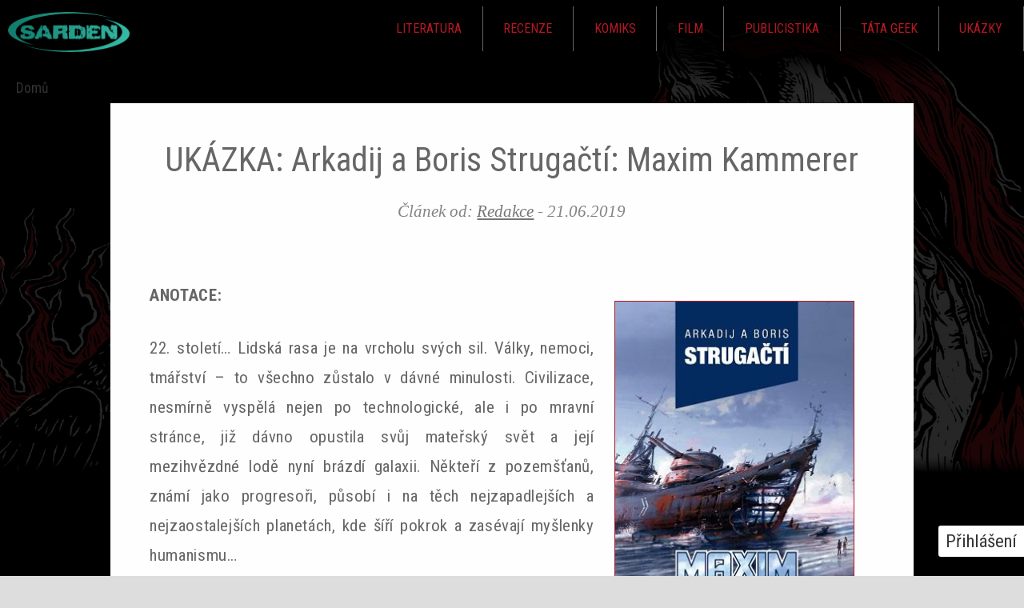

--- FILE ---
content_type: text/html; charset=utf-8
request_url: https://sarden.cz/2019-06-21-1600/ukazka-arkadij-boris-strugacti-maxim-kammerer
body_size: 28666
content:
<!DOCTYPE html>
<!--[if IEMobile 7]><html class="iem7"  lang="cs" dir="ltr"><![endif]-->
<!--[if lte IE 6]><html class="lt-ie9 lt-ie8 lt-ie7"  lang="cs" dir="ltr"><![endif]-->
<!--[if (IE 7)&(!IEMobile)]><html class="lt-ie9 lt-ie8"  lang="cs" dir="ltr"><![endif]-->
<!--[if IE 8]><html class="lt-ie9"  lang="cs" dir="ltr"><![endif]-->
<!--[if (gte IE 9)|(gt IEMobile 7)]><!--><html  lang="cs" dir="ltr" prefix="fb: https://ogp.me/ns/fb# og: https://ogp.me/ns#"><!--<![endif]-->

<head>
  <meta charset="utf-8" />
<link rel="shortcut icon" href="https://sarden.cz/sites/default/files/rect4145.png" type="image/png" />
<meta name="description" content="ANOTACE:22. století… Lidská rasa je na vrcholu svých sil. Války, nemoci, tmářství – to všechno zůstalo v dávné minulosti. Civilizace, nesmírně vyspělá nejen po technologické, ale i po mravní stránce, již dávno opustila svůj mateřský svět a její mezihvězdné lodě nyní brázdí galaxii. Někteří z pozemšťanů, známí jako progresoři, působí i na těch nejzapadlejších a nejzaostalejších" />
<meta name="generator" content="Drupal 7 (https://www.drupal.org)" />
<link rel="canonical" href="https://sarden.cz/2019-06-21-1600/ukazka-arkadij-boris-strugacti-maxim-kammerer" />
<link rel="shortlink" href="https://sarden.cz/node/10359" />
<meta property="og:site_name" content="sarden.cz" />
<meta property="og:type" content="article" />
<meta property="og:url" content="https://sarden.cz/2019-06-21-1600/ukazka-arkadij-boris-strugacti-maxim-kammerer" />
<meta property="og:title" content="UKÁZKA: Arkadij a Boris Strugačtí: Maxim Kammerer" />
<meta property="og:description" content="ANOTACE:22. století… Lidská rasa je na vrcholu svých sil. Války, nemoci, tmářství – to všechno zůstalo v dávné minulosti. Civilizace, nesmírně vyspělá nejen po technologické, ale i po mravní stránce, již dávno opustila svůj mateřský svět a její mezihvězdné lodě nyní brázdí galaxii. Někteří z pozemšťanů, známí jako progresoři, působí i na těch nejzapadlejších a nejzaostalejších planetách, kde šíří pokrok a zasévají myšlenky humanismu…Je ale pozemská civilizace skutečně hlavní silou ve vesmíru? Nebo zde působí nějaká další mocnost – skrytá, ale o to vlivnější a nebezpečnější?" />
<meta property="og:updated_time" content="2019-06-22T15:44:23+02:00" />
<meta property="og:image" content="https://sarden.cz/sites/default/files/strugacti_maxim_kammerer.jpg" />
<meta property="article:published_time" content="2019-06-21T16:00:59+02:00" />
<meta property="article:modified_time" content="2019-06-22T15:44:23+02:00" />
  <title>UKÁZKA: Arkadij a Boris Strugačtí: Maxim Kammerer | sarden.cz</title>

      <meta name="MobileOptimized" content="width">
    <meta name="HandheldFriendly" content="true">
    <meta name="viewport" content="width=device-width">
    <!--[if IEMobile]><meta http-equiv="cleartype" content="on"><![endif]-->

  <style>
@import url("https://sarden.cz/modules/system/system.base.css?t3ooc1");
</style>
<style>
@import url("https://sarden.cz/modules/aggregator/aggregator.css?t3ooc1");
@import url("https://sarden.cz/modules/comment/comment.css?t3ooc1");
@import url("https://sarden.cz/modules/field/theme/field.css?t3ooc1");
@import url("https://sarden.cz/modules/node/node.css?t3ooc1");
@import url("https://sarden.cz/modules/search/search.css?t3ooc1");
@import url("https://sarden.cz/modules/user/user.css?t3ooc1");
@import url("https://sarden.cz/modules/forum/forum.css?t3ooc1");
@import url("https://sarden.cz/sites/all/modules/views/css/views.css?t3ooc1");
</style>
<style>
@import url("https://sarden.cz/sites/all/modules/colorbox/styles/default/colorbox_style.css?t3ooc1");
@import url("https://sarden.cz/sites/all/modules/ctools/css/ctools.css?t3ooc1");
@import url("https://sarden.cz/sites/all/modules/easy_social/css/easy_social.css?t3ooc1");
@import url("https://sarden.cz/modules/filter/filter.css?t3ooc1");
</style>
<style>
@import url("https://sarden.cz/sites/all/themes/sarden_2016/css/styles.css?t3ooc1");
</style>
  <script src="https://sarden.cz/sites/all/modules/jquery_update/replace/jquery/1.7/jquery.min.js?v=1.7.2"></script>
<script src="https://sarden.cz/misc/jquery-extend-3.4.0.js?v=1.7.2"></script>
<script src="https://sarden.cz/misc/jquery-html-prefilter-3.5.0-backport.js?v=1.7.2"></script>
<script src="https://sarden.cz/misc/jquery.once.js?v=1.2"></script>
<script src="https://sarden.cz/misc/drupal.js?t3ooc1"></script>
<script src="https://sarden.cz/sites/all/modules/wysiwyg/wysiwyg.init.js?t3ooc1"></script>
<script src="https://sarden.cz/sites/all/modules/jquery_update/replace/ui/external/jquery.cookie.js?v=67fb34f6a866c40d0570"></script>
<script src="https://sarden.cz/misc/form.js?v=7.87"></script>
<script src="https://sarden.cz/sites/default/files/languages/cs_DDx7UU7kjCKqfl3RKEcd-riEOrKrhFsbmg539AeZYPU.js?t3ooc1"></script>
<script src="https://sarden.cz/sites/all/libraries/colorbox/jquery.colorbox-min.js?t3ooc1"></script>
<script src="https://sarden.cz/sites/all/modules/colorbox/js/colorbox.js?t3ooc1"></script>
<script src="https://sarden.cz/sites/all/modules/colorbox/styles/default/colorbox_style.js?t3ooc1"></script>
<script src="//platform.twitter.com/widgets.js"></script>
<script>(function(d, s, id) {
  var js, fjs = d.getElementsByTagName(s)[0];
  if (d.getElementById(id)) {return;}
  js = d.createElement(s); js.id = id;
  js.src = "//connect.facebook.net/cs_CZ/all.js#xfbml=1&appId=";
  fjs.parentNode.insertBefore(js, fjs);
}(document, 'script', 'facebook-jssdk'));</script>
<script src="//apis.google.com/js/plusone.js"></script>
<script src="https://sarden.cz/sites/all/modules/google_analytics/googleanalytics.js?t3ooc1"></script>
<script>(function(i,s,o,g,r,a,m){i["GoogleAnalyticsObject"]=r;i[r]=i[r]||function(){(i[r].q=i[r].q||[]).push(arguments)},i[r].l=1*new Date();a=s.createElement(o),m=s.getElementsByTagName(o)[0];a.async=1;a.src=g;m.parentNode.insertBefore(a,m)})(window,document,"script","https://www.google-analytics.com/analytics.js","ga");ga("create", "UA-8588523-1", {"cookieDomain":"auto"});ga("send", "pageview");</script>
<script src="https://sarden.cz/sites/default/files/js/wysiwyg/wysiwyg_ckeditor_uWMoMQ7qlhtyf-cFJlMTazsAxhCeS88weKBiAtXujAQ.js?t3ooc1"></script>
<script src="https://sarden.cz/sites/all/libraries/ckeditor/ckeditor.js?t3ooc1"></script>
<script src="https://sarden.cz/sites/all/modules/wysiwyg/editors/js/ckeditor-3.0.js?t3ooc1"></script>
<script src="https://sarden.cz/sites/all/modules/wysiwyg/editors/js/none.js?t3ooc1"></script>
<script src="https://sarden.cz/misc/textarea.js?v=7.87"></script>
<script src="https://sarden.cz/modules/filter/filter.js?t3ooc1"></script>
<script src="https://sarden.cz/sites/all/themes/sarden_2016/js/script.js?t3ooc1"></script>
<script src="https://sarden.cz/sites/all/themes/sarden_2016/js/script-plane.js?t3ooc1"></script>
<script src="https://sarden.cz/sites/all/themes/sarden_2016/js/jquery.cookie.js?t3ooc1"></script>
<script>jQuery.extend(Drupal.settings, {"basePath":"\/","pathPrefix":"","setHasJsCookie":0,"ajaxPageState":{"theme":"Sarden_2016","theme_token":"WcTT2XMBrJG37iBqaZnYkdylhNKK6c8T78GJP5dgQB4","js":{"sites\/all\/modules\/wysiwyg\/wysiwyg.js":1,"sites\/all\/modules\/jquery_update\/replace\/jquery\/1.7\/jquery.min.js":1,"misc\/jquery-extend-3.4.0.js":1,"misc\/jquery-html-prefilter-3.5.0-backport.js":1,"misc\/jquery.once.js":1,"misc\/drupal.js":1,"sites\/all\/modules\/wysiwyg\/wysiwyg.init.js":1,"sites\/all\/modules\/jquery_update\/replace\/ui\/external\/jquery.cookie.js":1,"misc\/form.js":1,"public:\/\/languages\/cs_DDx7UU7kjCKqfl3RKEcd-riEOrKrhFsbmg539AeZYPU.js":1,"sites\/all\/libraries\/colorbox\/jquery.colorbox-min.js":1,"sites\/all\/modules\/colorbox\/js\/colorbox.js":1,"sites\/all\/modules\/colorbox\/styles\/default\/colorbox_style.js":1,"\/\/platform.twitter.com\/widgets.js":1,"0":1,"\/\/apis.google.com\/js\/plusone.js":1,"sites\/all\/modules\/google_analytics\/googleanalytics.js":1,"1":1,"public:\/\/js\/wysiwyg\/wysiwyg_ckeditor_uWMoMQ7qlhtyf-cFJlMTazsAxhCeS88weKBiAtXujAQ.js":1,"sites\/all\/libraries\/ckeditor\/ckeditor.js":1,"sites\/all\/modules\/wysiwyg\/editors\/js\/ckeditor-3.0.js":1,"sites\/all\/modules\/wysiwyg\/editors\/js\/none.js":1,"misc\/textarea.js":1,"modules\/filter\/filter.js":1,"sites\/all\/themes\/sarden_2016\/js\/script.js":1,"sites\/all\/themes\/sarden_2016\/js\/script-plane.js":1,"sites\/all\/themes\/sarden_2016\/js\/jquery.cookie.js":1},"css":{"modules\/system\/system.base.css":1,"modules\/system\/system.menus.css":1,"modules\/system\/system.messages.css":1,"modules\/system\/system.theme.css":1,"modules\/aggregator\/aggregator.css":1,"modules\/comment\/comment.css":1,"modules\/field\/theme\/field.css":1,"modules\/node\/node.css":1,"modules\/search\/search.css":1,"modules\/user\/user.css":1,"modules\/forum\/forum.css":1,"sites\/all\/modules\/views\/css\/views.css":1,"sites\/all\/modules\/colorbox\/styles\/default\/colorbox_style.css":1,"sites\/all\/modules\/ctools\/css\/ctools.css":1,"sites\/all\/modules\/easy_social\/css\/easy_social.css":1,"modules\/filter\/filter.css":1,"sites\/all\/themes\/sarden_2016\/system.menus.css":1,"sites\/all\/themes\/sarden_2016\/system.messages.css":1,"sites\/all\/themes\/sarden_2016\/system.theme.css":1,"sites\/all\/themes\/sarden_2016\/css\/styles.css":1}},"colorbox":{"opacity":"0.85","current":"{current} z {total}","previous":"\u00ab P\u0159edchoz\u00ed","next":"N\u00e1sleduj\u00edc\u00ed \u00bb","close":"Zav\u0159\u00edt","maxWidth":"98%","maxHeight":"98%","fixed":true,"mobiledetect":true,"mobiledevicewidth":"480px"},"jcarousel":{"ajaxPath":"\/jcarousel\/ajax\/views"},"googleanalytics":{"trackOutbound":1,"trackMailto":1,"trackDownload":1,"trackDownloadExtensions":"7z|aac|arc|arj|asf|asx|avi|bin|csv|doc(x|m)?|dot(x|m)?|exe|flv|gif|gz|gzip|hqx|jar|jpe?g|js|mp(2|3|4|e?g)|mov(ie)?|msi|msp|pdf|phps|png|ppt(x|m)?|pot(x|m)?|pps(x|m)?|ppam|sld(x|m)?|thmx|qtm?|ra(m|r)?|sea|sit|tar|tgz|torrent|txt|wav|wma|wmv|wpd|xls(x|m|b)?|xlt(x|m)|xlam|xml|z|zip","trackColorbox":1},"currentPath":"node\/10359","currentPathIsAdmin":false,"urlIsAjaxTrusted":{"\/2019-06-21-1600\/ukazka-arkadij-boris-strugacti-maxim-kammerer?destination=node\/10359":true,"\/comment\/reply\/10359":true},"wysiwyg":{"ckeditor":{"timestamp":"t3ooc1"},"configs":{"ckeditor":{"format1":{"baseHref":"https:\/\/sarden.cz\/","width":"auto","resize_minWidth":450,"theme":"default","skin":"kama","entities_latin":false,"entities_greek":false,"format_tags":"p;address;pre;h2;h3;h4;h5;h6;div","allowedContent":true,"forcePasteAsPlainText":1,"language":"cs","simple_source_formatting":0,"toolbarLocation":"top","resize_enabled":true,"toolbar":[["Bold","Italic","Underline","BulletedList","Undo","Redo","Link","Unlink","Smiley"]]}}},"plugins":[],"disable":"Disable rich-text","enable":"Enable rich-text","ajaxToken":"xHBXNQb10jHergYBQ7aAnNJh2hnnMt7QTvCsp2IyYXk","xss_url":"\/wysiwyg\/xss","triggers":{"edit-comment-body-und-0-value":{"field":"edit-comment-body-und-0-value","resizable":1,"select":"edit-comment-body-und-0-format--2","format1":{"editor":"ckeditor","status":1,"toggle":1}}}}});</script>
  </head>
<body class="html not-front not-logged-in no-sidebars page-node page-node- page-node-10359 node-type-story section-2019-06-21-1600 taxonomy-triton taxonomy-literatura taxonomy-sci-fi taxonomy-arkadij-a-boris-strugačtí taxonomy-ukázka taxonomy-ukázky" >
      <p id="skip-link">
      <a href="#main-menu" class="element-invisible element-focusable">Jump to navigation</a>
    </p>
         <div class="region region-floating">
    <div id="block-user-login" class="block block-user first last odd" role="form">

        <h2 class="block__title block-title">Přihlášení</h2>
    
  <form action="/2019-06-21-1600/ukazka-arkadij-boris-strugacti-maxim-kammerer?destination=node/10359" method="post" id="user-login-form" accept-charset="UTF-8"><div><div class="form-item form-type-textfield form-item-name">
  <label for="edit-name--2">Uživatelské jméno <span class="form-required" title="Toto pole je vyžadováno.">*</span></label>
 <input type="text" id="edit-name--2" name="name" value="" size="15" maxlength="60" class="form-text required" />
</div>
<div class="form-item form-type-password form-item-pass">
  <label for="edit-pass">Heslo <span class="form-required" title="Toto pole je vyžadováno.">*</span></label>
 <input type="password" id="edit-pass" name="pass" size="15" maxlength="128" class="form-text required" />
</div>
<div class="item-list"><ul><li class="first"><a href="/user/register" title="Vytvořit nový uživatelský účet.">Vytvořit nový účet</a></li>
<li class="last"><a href="/user/password" title="Požádat o zaslání nového hesla e-mailem.">Zaslat nové heslo</a></li>
</ul></div><input type="hidden" name="form_build_id" value="form-pYi_xlyxfH1P1vOV2BqXiRVinlcebZiNz-KItqDKA-A" />
<input type="hidden" name="form_id" value="user_login_block" />
<div class="form-item form-type-textfield form-item-captcha-questions-answer-given">
  <label for="edit-captcha-questions-answer-given--2">Jaké je křestní jméno spisovatele Neffa? <span class="form-required" title="Toto pole je vyžadováno.">*</span></label>
 <input type="text" id="edit-captcha-questions-answer-given--2" name="captcha_questions_answer_given" value="" size="60" maxlength="128" class="form-text required" />
<div class="description">Please answer the question</div>
</div>
<div class="form-actions form-wrapper" id="edit-actions--2"><input type="submit" id="edit-submit--2" name="op" value="Přihlásit se" class="form-submit" /></div></div></form>
</div>
  </div>

 <div id="font_resize">
      <div class="text-size-0">0×<span class="glyphicon glyphicon-text-size"></span></div>
      <div class="text-size-1">1×<span class="glyphicon glyphicon-text-size"></span></div>
      <div class="text-size-2">2×<span class="glyphicon glyphicon-text-size"></span></div>
    </div>

<div id="page">
  <header id="header" role="banner">

  <div id="fixed_nav">
    <div class="col-md-12 col-lg-10 col-lg-offset-1">
    <div id="logo_wrapper">

              <a href="/" title="Domů" rel="home" id="logo">
          <img src="https://sarden.cz/sites/all/themes/sarden_2016/logo.png" alt="Domů" />
        </a>
      
        </div>
 
        <div class="region region-navigation">
    <div id="block-menu-menu-hlavni-menu" class="block block-menu first last odd" role="navigation">

      
  <ul class="menu"><li class="menu__item is-expanded first expanded"><a href="/literatura" title="" class="menu__link">Literatura</a><ul class="menu"><li class="menu__item is-leaf first leaf"><a href="/clanky/fantasy" title="" class="menu__link">Fantasy</a></li>
<li class="menu__item is-leaf leaf"><a href="/clanky/sci-fi" title="" class="menu__link">Sci-fi</a></li>
<li class="menu__item is-leaf leaf"><a href="https://sarden.cz/clanky/horor" class="menu__link">Horor</a></li>
<li class="menu__item is-leaf last leaf"><a href="/literarni-vyhlidky" class="menu__link">Literární vyhlídky</a></li>
</ul></li>
<li class="menu__item is-expanded expanded"><a href="/recenze" title="" class="menu__link">Recenze</a><ul class="menu"><li class="menu__item is-leaf first leaf"><a href="/clanky/hry" class="menu__link">Hry</a></li>
<li class="menu__item is-leaf leaf"><a href="/clanky/fantasy" title="" class="menu__link">Fantasy</a></li>
<li class="menu__item is-leaf last leaf"><a href="/clanky/sci-fi" title="" class="menu__link">Sci-fi</a></li>
</ul></li>
<li class="menu__item is-leaf leaf"><a href="/komiks" title="" class="menu__link">Komiks</a></li>
<li class="menu__item is-leaf leaf"><a href="/film" title="" class="menu__link">Film</a></li>
<li class="menu__item is-expanded expanded"><a href="/clanky/publicistika" class="menu__link">Publicistika</a><ul class="menu"><li class="menu__item is-leaf first leaf"><a href="/ze-sveta" title="" class="menu__link">Ze světa</a></li>
<li class="menu__item is-leaf leaf"><a href="https://sarden.cz/cteme-si" class="menu__link">Čteme si</a></li>
<li class="menu__item is-leaf leaf"><a href="/sf-akce" title="" class="menu__link">SF akce</a></li>
<li class="menu__item is-leaf leaf"><a href="/clanky/galerie" title="Galerie ke knihám, komiksům, CONům..." class="menu__link">Galerie</a></li>
<li class="menu__item is-leaf leaf"><a href="/lide" title="" class="menu__link">Lidé</a></li>
<li class="menu__item is-leaf leaf"><a href="/clanky/sloupek" title="" class="menu__link">Sloupek</a></li>
<li class="menu__item is-leaf leaf"><a href="/ankety" class="menu__link">Ankety</a></li>
<li class="menu__item is-leaf leaf"><a href="https://sarden.cz/nedelnik" class="menu__link">Nedělník</a></li>
<li class="menu__item is-leaf last leaf"><a href="/sobotni-filmova-srdcovka" class="menu__link">Sobotní srdcovky</a></li>
</ul></li>
<li class="menu__item is-leaf leaf"><a href="/clanky/tata-geek" class="menu__link">Táta Geek</a></li>
<li class="menu__item is-expanded last expanded"><a href="/ukazky" title="" class="menu__link">Ukázky</a><ul class="menu"><li class="menu__item is-leaf first leaf"><a href="/povidky" title="" class="menu__link">Povídky</a></li>
<li class="menu__item is-leaf last leaf"><a href="/blackout" title="" class="menu__link">Blackout</a></li>
</ul></li>
</ul>
</div>
  </div>

    <div class="cleaner"></div>
  </div>
  <div class="cleaner"></div>
</div>

    </header>

<div id="main">

    <div id="content" class="col-md-12 col-lg-10 col-lg-offset-1" role="main">
      
      <nav class="breadcrumb" role="navigation"><h2 class="element-invisible">Jste zde</h2><ol><li><a href="/">Domů</a></li></ol></nav>

                   <!-- <h1 class="page__title title" id="page-title"></h1> -->
            
      
      
      
      
      <div class="col-xs-12 col-sm-7 col-md-9 simple_articles">
              



<article class="node-10359 node node-story node-promoted  view-mode-full  odd clearfix">



<div class="fullpage">
  <div class="fullpage_in">
   <h1 class="node__title node-title">

     UKÁZKA: Arkadij a Boris Strugačtí: Maxim Kammerer
 </h1>
 <div id="zarovka"><span class="glyphicon  glyphicon-resize-full" title="Celá obrazovka"></span></div>
 <a href="#" id="close" class="" data-dismiss="alert" aria-label="close"><span class="glyphicon glyphicon-resize-small" title="Celá obrazovka"></span></a>
   <p class="vlozil">
          Článek od: <a href="/uzivatele/redakce" title="Zobrazit profil uživatele." class="username">Redakce</a> -
        <span class="datum">
      21.06.2019    </span>
  </p>
<div class="field field-name-body field-type-text-with-summary field-label-hidden"><div class="field-items"><div class="field-item even"><p style="text-align: justify;"><strong><a class="colorbox colorbox-insert-image" data-colorbox-gallery="gallery-all" href="http://www.sarden.cz/sites/default/files/strugacti_maxim_kammerer_0.jpg"> <img alt="" class="image-large" src="/sites/default/files/styles/large/public/strugacti_maxim_kammerer_0.jpg?itok=8lX1lzpr" style="width: 300px; height: 425px; border-width: 1px; border-style: solid; margin-left: 10px; margin-right: 10px; float: right;" /></a></strong></p><p style="text-align: justify;"><strong>ANOTACE:</strong></p><p style="text-align: justify;">22. století… Lidská rasa je na vrcholu svých sil. Války, nemoci, tmářství – to všechno zůstalo v dávné minulosti. Civilizace, nesmírně vyspělá nejen po technologické, ale i po mravní stránce, již dávno opustila svůj mateřský svět a její mezihvězdné lodě nyní brázdí galaxii. Někteří z pozemšťanů, známí jako progresoři, působí i na těch nejzapadlejších a nejzaostalejších planetách, kde šíří pokrok a zasévají myšlenky humanismu…</p><p style="text-align: justify;">Je ale pozemská civilizace skutečně hlavní silou ve vesmíru? Nebo zde působí nějaká další mocnost – skrytá, ale o to vlivnější a nebezpečnější? Jaká tajemství skrývala dávno zaniklá supercivilizace Poutníků, jejíž stopy se dodnes objevují na vzdálených planetách? A lze tuto civilizaci skutečně považovat za zaniklou?</p><p style="text-align: justify;">Odpovědi na tyto otázky hledá Maxim Kammerer, jehož osud a proměny sledujeme od mládí, plného optimismu a elánu, až po hluboké stáří, které přináší poznání a moudrost… ale také smutek a rozčarování.</p><p style="text-align: justify;"> </p><p style="text-align: justify;"><strong>O AUTORECH:</strong><br />Bratři Strugačtí (Boris a Arkadij) jsou ruští spisovatelé, světově uznávaní v žánru sci-fi. Známí romány jako například <em>Piknik u cesty, Poledne, 22. století, Je těžké být bohem </em>nebo <em>Špunt</em>. Všechny tyto knihy (kromě Pikniku u cesty) se odehrávají ve 22. století ve Světě Poledne nazvaného podle povídkového sborníku.</p><p style="text-align: justify;">Psali i humorněji pojatá díla, například novely <em>Pondělí začíná v sobotu</em> a navazující <em>Pohádka o Trojce</em>. Kvůli svému satirickému pohledu na sovětskou byrokracii v kombinaci s pohádkovými a absurdními motivy však na sebe upoutali větší pozornost sovětských cenzorů a s cenzurou pak měli problémy i nadále. Bratři Arkadij a Boris Strugačtí - byli vždy vnímáni jako nedělitelná autorská dvojice. Jejich postavy nejsou žádní velcí hrdinové. Prožívají velká dilemata, která nemusí ovlivnit pouze je, ale třeba celý národ, který si to ani neuvědomuje. Strugačtí jsou jedni ze zakladatelů moderního žánru sci-fi.</p><p style="text-align: justify;"> </p><p style="text-align: justify;"><strong>UKÁZKA Z KNIHY:</strong></p><p style="text-align: justify;">Kapitola první</p><p style="text-align: justify;">Maxim otevřel průlez, vystrčil hlavu a s obavou pohlédl k nebi. Nebe tu bylo nízké a jakési tvrdé, bez oné lehkomyslné průzračnosti, jež vypovídá o bezednosti vesmíru a mnohosti živých světů – pravá biblická nebeská báň, hladká a neproniknutelná. Ta báň nepochybně spočívala na ramenou místního Atlanta a rovnoměrně fosforeskovala. Maxim se zadíval do míst, odkud přiletěl, a hledal v nadhlavníku díru, kterou prorazila jeho kosmická loď, ale žádná díra tam nebyla, jen se tam jako kapky černé tuše ve vodě rozpíjely dvě velké černé kaňky. Odklopil masivní dveře naplno a seskočil do vysoké suché trávy.</p><p style="text-align: justify;">Vzduch byl horký a hustý, voněl tu prach, staré železo, rozdrcené rostlinstvo a život. Smrt tu voněla taky, dávná a nepochopitelná smrt. Tráva mu byla po pás: nedaleko se černaly džungle křovin, tu a tam neuspořádaně čněly unylé pokroucené stromy. Bylo téměř světlo, jako na Zemi za jasné měsíčné noci, chyběly jen noční stíny a průsvitná mlžná modř. Všechno se tu zdálo šedé, uprášené a ploché. Loď stála na dně obrovské kotliny s povlovnými svahy: okolní terén se směrem k rozmazanému, nejasnému obzoru znatelně zvedal, což bylo zvláštní, protože někde kousek stranou plynula velká a klidná řeka, která se valila vzhůru po úbočí kotliny k západu.</p><p style="text-align: justify;">Maxim s dlaní klouzající po chladném, lehce zvlhlém plášti obešel celou loď. Stopy po nárazech objevil přesně tam, kde je očekával. Hluboká nepříjemná prohlubeň těsně pod indikačním prstencem – po téhle ráně loď trhavě nadskočila a sklonila se ke straně, takže autopilot začal stávkovat a Maxim musel řízení urychleně převzít do vlastních rukou, a rýha vedle pravého průzoru – to přišlo asi deset vteřin nato, když se loď natočila bokem ke směru přistávacího manévru a Maxim přestal na jedno oko vidět. Ještě jednou pohlédl do nadhlavníku. Černé kaňky se už stačily téměř ztratit. Meteorický déšť ve stratosféře, pravděpodobnost nula celá, nula nula nula atak- dále… Jenže ke každé události, která je v zásadě možná, jednou dojít musí…</p><p style="text-align: justify;">Maxim se nasoukal zpátky do kabiny, zapnul na velitelském pultu autoregenerační režim, uvedl do provozu expresní laboratoř a vypravil se k řece. Je to sice takové menší dobrodružství, ale jinak rutinní záležitost. Nuda. U nás v SVP jsou dokonce i dobrodružství součástí rutiny. Meteorický útok, nebezpečné záření, havárie během přistání. Havárie během přistání, nebezpečné záření, meteorický útok… Dobrodružství těla.</p><p style="text-align: justify;">Vysoká křehká tráva šelestila a křupala pod nohama, na kalhotách se zachytávala pichlavá semena. S drnčivým zvoněním na něj nalétlo mračno nějakých mušek, chvíli se mu hemžilo před obličejem a zase si ho přestalo všímat. Dospělí, solidní lidé se Skupině volného průzkumu vyhnou velkým obloukem. Ti se starají o své dospělé, solidní záležitosti a dobře vědí, že všechny ty neznámé planety jsou ve své podstatě dosti fádní a únavné… Fádně únavné. Únavně fádní… Ovšem když je vám dvacet let, když dohromady nic neumíte, dohromady ještě nevíte, co byste jednou chtěli umět, když jste se ještě nenaučili hospodařit se svým největším pokladem, totiž s časem, když nemáte žádné zvláštní schopnosti a nedá se očekávat, že se nějaké vůbec dostaví, když dominantou vaší dvacetileté bytosti stejně jako před deseti roky není hlava, ale ruce a nohy, když jste natolik primitivní, že věříte v možnost objevit na neznámých planetách něco, co si na Zemi ani nedokážeme představit, když, když, když… tak to je potom jiná… to prosím. Vezměte si katalog, otevřte ho na libovolné stránce, šťouchněte ukazovákem do kterékoli řádky a klidně si leťte. Objevte planetu, nazvěte ji svým jménem, určujte její fyzikální charakteristiky, bojujte s místními obludami, pokud na nějaké narazíte, navazujte kontakty, bude-li s kým, nebo si tam pomaloučku polehoučku robinzonujte, pokud by se snad ukázalo, že tam nikoho nenajdete… Ono se samozřejmě nedá říct, že by to všechno bylo zbytečné. Dočkáte se vděku, dovíte se, že jste vykonali všechno, co bylo ve vašich silách, a nějaký významný odborník si vás pozve k pohovoru… Školáci, zejména ti s horším prospěchem, k vám budou vzhlížet s úctou, ale když vás potká učitel, jen se zeptá: „Tak ty jsi ještě pořád u SVP?“, převede řeč na jinou kolej a zatváří se provinile a zarmouceně, protože odpovědnost za to, že jste ještě pořád jen u SVP, vztáhne na sebe. A otec řekne jenom: „Hm…“ a nejistě vám nabídne místo laboranta na svém pracovišti; a maminka řekne: „Ale Maxi, ty jsi přece jako dítě docela slušně kreslil…“; a Peter řekne: „Jak dlouho to ještě chceš takhle pytlíkovat? Už té ostudy bylo dost…!“; a Jenny řekne: „Seznamte se, to je můj manžel.“ A všichni budou mít pravdu, všichni kromě vás. A vy se vrátíte na Správu SVP, budete se snažit nevidět dva stejné nekňuby, co se hrabou v katalozích u sousedního regálu, vytáhnete další díl, nazdařbůh ho otevřete a šťouchnete prstem do stránky…</p><p style="text-align: justify;">Než seběhl po srázu k vodě, ohlédl se. Za ním se zvolna narovnávala a napřimovala zdupaná tráva, na pozadí nebe se černaly křivolaké stromy a zářil malý kroužek otevřeného průlezu. Všechno bylo víc než obyčejné. No a co, řekl si. Tak ať… Kéž bych tak našel mocnou, starou a moudrou civilizaci. Civilizaci humanoidní… A byl u vody. Řeka byla skutečně mohutná, klidná a dokonce i prostým okem bylo vidět, jak stéká z východu a směrem na západ zase stoupá. (Tady je ale obludná refrakce…!) Všiml si, že druhý břeh je povlovný a zarostlý hustým rákosím a asi kilometr proti proudu trčí z vody nějaké sloupy a pokřivené nosníky deformované příhradové konstrukce, díky popínavým rostlinám celé huňaté. Civilizace, pomyslel si Maxim bez zvláštního nadšení. Kolem bylo cítit poměrně dost železa a taky něco nepříjemného a dusivého; když Maxim nabral do dlaní vodu, pochopil, že je to radiace, dost silná a zdraví škodlivá. Řeka přinášela z východu radioaktivní látky a Maximovi bylo rázem jasné, že užitku z téhle civilizace bude poskrovnu, že zase šlápl vedle, že kontakt zbytečně vyvolávat nebude, ale provede jen běžné analýzy, nenápadně planetu dvakrát oblétne v rovině rovníku a zase potáhne po svých, na Zemi předá materiály rozšafným strejdům z Rady galaktické bezpečnosti, kteří už na tomhle světě něco viděli a něco pamatují, a co nejrychleji na všechno zapomene.</p><p style="text-align: justify;">Na všechno zapomenout…</p><p style="text-align: justify;">Štítivě otřepal vodu z prstů a otřel si je o písek, přidřepl a zamyslel se. Pokusil se dát si dohromady alespoň hrubou představu o obyvatelích téhle planety, kterým se tu jen sotva bude nějak zvlášť dařit. Kdesi za lesy stálo město, jemuž se zřejmě taky dvakrát nedaří: špinavé továrny, vetché reaktory, z nichž se do řeky valí radioaktivní odpad, šeredné domy s plechovými střechami, samé zdi a skoro žádná okna, uprášené ulice zavalené odpadky a zdechlinami domácích zvířat, kolem města hluboký příkop s padacími mosty… Ačkoli ne, to bylo už před reaktory. A lidé. Znovu zkusil popřemýšlet o domorodcích, ale nedokázal to. Věděl jen, že na sobě budou mít plno svršků, že jsou skoro celí zabalení do tlusté hrubé látky a nosí bílé límečky, které odírají krk. Pak uviděl v písku stopy.</p><p style="text-align: justify;">Byly to stopy bosých nohou. Někdo tu seběhl po srázu už před ním a vstoupil do řeky. Někdo těžký, nemotorný, s velkými širokými chodidly a nohama do „o“ – nepochybně humanoid, jedině že měl na nohou po šesti prstech. S hekáním a funěním slezl po svahu, chvíli pajdal po písku, jeho tělo šplouchlo do radioaktivních vod, chraptivě si odfrkl a plaval na druhou stranu, do hustého rákosí. S vysokým bílým límečkem u krku…</p><p style="text-align: justify;">Všechno kolem náhle ozářil jasný modravý záblesk, vzápětí nad srázem cosi zahřmělo, zasyčelo a zapraštělo ohnivým třeskem. Maxim vyskočil. Po strmém břehu se sypala hlína, něco se s nebezpečným hvizdem přehnalo po nebi, žuchlo doprostřed řeky a zvedlo vysoký gejzír smíšený s bílou párou. Maxim se chvatně rozběhl zpátky. Už věděl, co se stalo, jen nechápal proč, a vůbec ho nepřekvapilo, když na místě, kde ještě před několika okamžiky stála loď, spatřil kolotající sloup rozžhaveného dýmu, který se jako gigantická vývrtka zarýval do fosforeskující báně. Loď pukla, keramitová skořápka planula nafialovělým žárem, kolem vesele hořela suchá tráva, plápolaly křoviny a první proužky dýmu už stoupaly i z pokroucených stromů. Do tváře mu zabušil zběsilý žár, Maxim si zastínil obličej dlaní a ustupoval po hraně srázného břehu – nejdřív o krok, pak o další krok, a zase a zas… Couval dál, upíral uslzené oči na tu nádhernou, velkolepě žhnoucí pochodeň, z níž vystřelovaly nachové a zelenavé jiskry, na náhle vybuchlý vulkán, na nesmyslný hodokvas rozdováděné energie.</p><p style="text-align: justify;">Ale proč, proč tohle…? pomyslel si bezradně. Přišla velká opice, zjistila, že jsem někde pryč, vlezla dovnitř, uzavřela vchod, přestože ani já pořádně nevím, jak to ta automatika dělá, ale ona si to nějak dala dohromady; takže to asi byla chápavá opice, šestiprstá – a ta opice tedy uzavřela vstup na palubu… Co asi tak může být pod palubou takové kosmické lodi…? Zkrátka našla akumulátory, popadla pořádný balvan a prásk…! Opravdu hodně velký balvan, tak třítunový – a bum ho…! Musela to být opice jako slon… A těmi svými šutráky mou loď odrovnala – dvakrát mě zasáhla už ve stratosféře a tady dole mě dorazila… Zvláštní historie. To se snad ještě nestalo. Jenže co já si teď počnu? Hledat mě začnou poměrně brzy, ovšem i když se po mně začnou shánět, sotva je napadne, že něco takového by se vůbec mohlo stát, že by pilot zkázu lodi mohl přežít… Co bude teď? Co maminka… otec… učitel…?</p><p style="text-align: justify;">Otočil se zády k požáru a šel pryč. Rychle kráčel podél řeky; všechno kolem ozařovalo rudé světlo; před ním se po trávě zmítal jeho vlastní stín, který se tu zkracoval, tu zase natahoval. Vpravo začínal řídký les vonící trouchnivinou, tráva změkla a zvlhla. Zpod nohou mu vyrazili dva velcí noční ptáci a nízko nad hladinou táhli na druhou stranu. Hlavou mu blesklo, že by ho oheň mohl dohonit a on by před ním taky musel ustoupit za řeku, musel by přeplavat, a to by bylo nepříjemné. Rudá zář však najednou zablikala, pak zhasla docela a Maxim pochopil, že protipožární soustava si na rozdíl od něj přece jen uvědomila, co se to vlastně odehrává, a s pečlivostí sobě vlastní splnila svůj úkol. Živě si představil začazené, částečně natavené zásobníky, nesmyslně trčící uprostřed zpola spálených trosek a svědomitě vypouštějící těžká mračna pyrofagu… Klid, přikazoval si v duchu. Hlavně nebláznit. Čas mám. Času mám přísně vzato habaděj. Mě můžou hledat donekonečna: Loď už neexistuje a najít na planetě jednoho človíčka zřejmě nebude možné. A dokud nepochopí, co se stalo, dokud se skálopevně nepřesvědčí, dokud nebudou mít absolutní jistotu, maminka se nic nedoví… A mezitím na něco přijdu…</p><p style="text-align: justify;">Minul nevelký chladný močál, prodral se křovím a ocitl se na silnici, na staré rozpraskané betonce, která se ztrácela v lese. Přistoupil až k zubatému okraji podemleté a přelomené betonové vozovky, spatřil zrezivělé trosky nějaké zpola potopené mostní konstrukce porostlé šlahouny svlačce a na druhé straně pokračování silnice, již bylo pod zářivou nebeskou klenbou sotva vidět. Kdysi tu zřejmě byl most. A ten most zřejmě někomu překážel, tak ho shodili do vody, čímž nezískal ani na kráse, ani na účelnosti. Maxim se posadil a svěsil nohy dolů nad vodu. Prozkoumal své nitro, zjistil, že zatím nepanikaří, a začal uvažovat.</p><p style="text-align: justify;">To nejdůležitější jsem našel. Je tu silnice. Špatná silnice, hrubě postavená silnice a navíc prastará silnice, ale přesto je to silnice, a ty na všech obydlených planetách vedou ke svým stavitelům. Co bych tak teď potřeboval? Potravu ne. Tedy, ve skutečnosti bych jedl jako vlk, ale to se ve mně jen probouzejí pravěké pudy, které hned potlačíme. Vodu budu potřebovat nejdřív za čtyřiadvacet hodin. Vzduchu je dost, i když víc by se mi zamlouvalo, kdyby v atmosféře bylo méně kysličníku uhličitého a radioaktivních zplodin. Takže přízemní tužby veškeré žádné. Zato bych uvítal malý, ale co malý, miniaturní a triviální nulový vysílač se spirálovým režimem. A co může být jednodušší než takový jednoduchý nulový vysílač? Jedině snad jednoduchý nulový akumulátor… Zamhouřil oči a v mysli mu zřetelně vytanulo schéma vysílače osazeného pozitronovými emitory. Mít potřebné součástky, dal by tuhle věcičku dohromady raz dva, ani by nemusel otevírat oči. Několikrát si přístroj v duchu sestavil, a když oči otevřel, přístroj tu nebyl. Nebylo nic. Jsem Robinson, pomyslel si, dokonce s jistým zaujetím. Maxim Crusoe. To je ale k vzteku, nic u sebe nemám. Jen šortky bez kapes a kecky. Ale ostrov je obydlený… A když je obydlený, vždycky je naděje, že by se někde dal sehnat primitivní nulový vysílač. Horlivě přemítal o nulovém vysílači, ale nějak se to nedařilo. Pořád viděl maminku, jak jí někdo oznamuje „Váš syn je nezvěstný“, viděl, jak se v té chvíli tváří, jak si otec mne obličej a nechápavě se rozhlíží a jak je jim oběma chladno a neútulno… Ne, poručil si, o tomhle přemýšlet nesmím, o čemkoli, jen o tomhle ne, jinak mi nic nepůjde od ruky. Přikazuju a zakazuju. Přikazuju nepřemýšlet a zakazuju přemýšlet. A dost. Vstal a vykročil po silnici.</p><p style="text-align: justify;">Les, na kraji řídký a nesmělý, si postupně dodával odvahy a tlačil se k betonu blíž a blíž. Některé troufalé mladé stromky už dokonce povrch rozlámaly a rostly přímo ve vozovce. Silnice musela být několik desítek let stará, či ještě spíš už několik desítek let nebyla v provozu. Les po obou stranách byl stále vyšší, hustší a neproniknutelnější, tu a tam se větve nad hlavou spojovaly v jednolitou klenbu. Setmělo se; chvílemi vpravo, chvílemi zase vlevo se z hloubi porostu ozývaly hlasité hrdelní skřeky. Něco se tam hemžilo, šelestilo a cupitalo. Jednou dokonce asi dvacet kroků před ním přes silnici přeběhl kdosi přízemní, přikrčený a tmavý. Zvonila mračna mušek. A Maxim si musel v duchu říct, že tahle končina je natolik zpustlá a divoká, že lidé tu nejspíš nebudou žádní a že se k nim bude muset plahočit několik dní. Temné jeskynní pudy se probudily a znovu a znovu na sebe upozorňovaly. Maxim však cítil, že všude kolem je dostatek živého masa, že hlady tu nezajde, že to všechno sotva bude chutné, ale o to zajímavější by mohl být lov. A protože dumat o tom nejpodstatnějším si zakázal, zavzpomínal, jak chodívali na lov s Petrem a myslivcem Adolfem: lovili holýma rukama, lest proti lsti, reflex proti reflexu, síla proti síle. Tři dny štvát jelena přes polomy a vývraty, dohnat ho, popadnout za paroží a povalit na zem… Jeleni tu nejspíš nebudou, ale není pochyb o tom, že zdejší divočina je poživatelná: stačí se na chvilku zastavit a zamyslet, a hned vás nemilosrdně žerou komáři, což je neklamné znamení – kdo je někde k snědku, ten v takovém světě hlady neumře… Nebylo by špatné zabloudit a tak rok dva se potulovat po lesích. Opatřil by si alespoň jednoho kamaráda – nejspíš nějakého vlka či medvěda, chodili by spolu na lov, vykládali by si… Nakonec by to asi člověka přestalo bavit a taky se nezdá, že by bloudění po těchto lesích bylo nějak obzvlášť příjemnou kratochvílí. Všude kolem je plno železa, špatně se tu dýchá… A pak, v každém případě musí nějak dát dohromady ten nulový vysílač…</p><p style="text-align: justify;">Zůstal stát a zaposlouchal se. Někde hluboko v lese zazníval monotónní dutý rachot a Maxim si uvědomil, že tenhle hluk slyší už dlouho, ale teprve teď mu věnoval pozornost. Nebylo to ani zvíře, ani vodopád – spíš mechanismus, nějaký barbarský stroj. Chrčel, tu a tam zavyl, kovově skřípěl a šířil kolem sebe pach rzi. A blížil se.</p><p style="text-align: justify;">Maxim se sehnul a těsně při krajnici se nehlučně rozběhl tomu randálu naproti; vzápětí však prudce zastavil, protože div nevběhl do křižovatky. Jeho silnici v pravém úhlu přetínala jiná – bahnitá, s nestvůrně hlubokými vyježděnými kolejemi, z nichž čněly odporně páchnoucí a silně radioaktivní rozlámané zbytky betonu. Maxim poklesl do dřepu a pohlédl doleva. Rachot motoru a kovové skřípění zaznívalo odtud. A neustále se přibližovalo.</p><p style="text-align: justify;">Za minutu se to objevilo. Nesmyslně obrovské, horké, smrduté, celé z nýtovaného pancéřového plechu, drtilo to zuboženou vozovku zrůdnými pásy zalepenými bahnem, ale neřítilo se to a vlastně to ani nejelo, spíš se to jen tak hrnulo – hrbaté, nevzhledné, rámusící utrženými pláty ušlechtilého kovu, nadívané surovým plutoniem napůl smíšeným s lanthanoidy, bezmocné, hrozivé, bez posádky však zároveň tupé a nebezpečné – převalilo se to přes křižovatku a hřmotilo to dál, skřípajíce a pískajíce po drceném betonu a zanechávajíce za sebou ohon rozpáleného dusna, po chvíli to zmizelo v lese, tlumeně ryčelo, převalovalo se ze strany na stranu, čas od času to náhle zaječelo ve vyšších obrátkách, ale postupně to utichalo…</p><p style="text-align: justify;">Maxim si ulehčeně vydechl a zahnal komáry. Otřásl se. Něco tak nesmyslného a ubohého ještě nikdy v životě neviděl. Hm, pomyslel si, tak tady se s vidinou pozitronových emitorů budu muset rozloučit. Pohlédl za kovovou obludou a najednou si všiml, že ta příčná silnice není žádná silnice, ale průsek, úzká štěrbina v lese; stromy nad ní nebe nezakrývaly jako nad silnicí. Že bych to zkusil dohnat? řekl si. A zastavit to, zhasnout kotel… Zaposlouchal se. V lese bylo slyšet halas a praskot, obluda tam přešlapovala v bahně jako hroch a pak se rachot motoru znovu začal přibližovat. Vracelo se to. Znovu supění, ryk, vlna puchu, řinkot a znovu se to valí přes křižovatku a vleče se to na tu stranu průseku, ze které to před chvílí vyjelo… Ne, řekl si Maxim, s tímhle nechci mít nic společného. Nemám rád zlá zvířata a barbarské automaty… Ještě počkal, pak vyšel z křovin a jediným skokem se přenesl přes zamořenou křižovatku.</p><p style="text-align: justify;">Chvíli postupoval velice rychle, zhluboka dýchal a očišťoval plíce od výparů toho ocelového hrocha, ale potom znovu přešel na normální pochodové tempo. Přemítal o tom, co za první dvě hodiny života na svém obydleném ostrově spatřil, a pokusil se všechny náhody a prapodivné střípky tohoto světa skloubit v něco logicky nekonfliktního. Bylo to však velice těžké. Obraz, který z takových úvah vznikal, nebyl reálný, ale pohádkový. Pohádkový byl už tenhle les, přecpaný železným šrotem, a navíc se v něm hlasy téměř lidskými překřikovaly pohádkové bytosti; stará opuštěná silnice stejně jako v pohádce vedla lesem k začarovanému zámku a neviditelní zlí čarodějové se pokoušeli silou zastavit člověka, který se neznámo jak dostal do jejich země. Už daleko od zámku ho zasypali meteority, když to nevyšlo, spálili jeho kosmickou loď, jeho samotného polapili do pasti a poštvali na něj železného draka. Drak byl ovšem, jak se právě ukázalo, příliš starý a hloupý, oni už zřejmě pochopili svůj přehmat a připravují něco modernějšího. „Poslyšte,“ oslovil je Maxim, „já se přece nechystám odčarovávat vaše zámky a budit vaše letargické krasavice, já se jen chci setkat s někým z vás, pokud možno s někým chytrým, kdo by mi dokázal pomoct s pozitronovými emitory…“</p><p style="text-align: justify;">Ale zlí čarodějové si dál vedli svou. Nejdřív přes silnici položili obrovský prohnilý kmen, pak rozrušili betonový povrch, do podloží vyhrabali obrovskou jámu a naplnili ji zatuchlou radioaktivní břečkou, a když ani to nepomohlo, když to přestalo bavit i mračna mušek, unavená ustavičným štípáním, a ta nechala Maxima na pokoji, vypustili čarodějové už k ránu z lesů zlou studenou mlhu. Maxim rychle prokřehl a rozběhl se, aby se trochu zahřál. Mlha byla lepkavá, mastná, zaváněla mokrým kovem a hnilobou, ale už zanedlouho se do tohoto pachu přimísil kouř a Maxim si uvědomil, že tu někde nablízku musí hořet živý oheň.</p><p style="text-align: justify;">Když Maxim nakonec spatřil kousek od silnice skomírající plaménky a starou nízkou zděnou stavbu zarostlou mechem, s propadlou střechou a prázdnými tmavými okny, nad lesem se rozhoříval úsvit a nebe zamihotalo jitřní šedí. Lidi tu nikde nebylo vidět, ale Maxim cítil, že jsou někde nedaleko a možná se už brzy vrátí. Opustil silnici, přeskočil příkop a brodě se po lýtka shnilým listím se přiblížil k ohni.</p><p style="text-align: justify;">Ten ho uvítal vlídným pravěkým teplem, které v Maximovi rozdmýchávalo nejstarší lidské instinkty. V takové situaci se dá bez pozdravu přidřepnout k plamenům, natáhnout nad ně promrzlé ruce a mlčky čekat, až pán domu stejně nemluvně podá horký kousek masa a horký hrnek. Hospodář tu sice nebyl, ale nad ohněm visel ukoptěný kotlík s ostře vonícím pokrmem, opodál se povaloval prázdný pletený kulatý košík, klubko tenkého kovového lana a nějaké další předměty z kovu i umělých hmot, jejichž poslání a význam Maxim zatím nepochopil.</p><p style="text-align: justify;">Poseděl u ohniště, s pohledem upřeným do plamenů se zahřál, pak vstal a zašel do domu. Z budovy zbyla v podstatě jen kamenná krabice zdí. Skrz zborcený strop nad hlavou prosvítalo jitřní nebe, na shnilá podlahová prkna bylo hrůza vstoupit a po koutech rostly bohaté trsy malinově rudých hub – určitě jedovatých, ale když se pořádně prosmaží, jistě se docela dobře dají sníst. Pak však v pološeru zahlédl u zdi čísi kosti promíchané s cáry zteřelého šatstva a všechno pomyšlení na jídlo se rázem vytratilo. Cítil se stísněně, a tak se otočil, seběhl po pobořených schůdcích ven, složil dlaně do hlásné trouby a zahulákal na celý les:</p><p style="text-align: justify;">„Haló, šestiprsťáci!“</p><p style="text-align: justify;">Ozvěna téměř okamžitě uvízla v mlze mezi stromy, nikdo se neozval, jen přímo nad hlavou mu rozčileně zacvrlikala nějaká ptačí havěť.</p><p style="text-align: justify;">Maxim se vrátil k ohni, přihodil do plamenů pár větví a nakoukl do kotlíku. Pokrm vřel. Rozhlédl se kolem, našel něco, co alespoň vzdáleně připomínalo lžíci, přičichl k tomu, otřel to trávou a znovu přičichl. Pak opatrně stáhl šedý šlem a oklepal ho do popela. Zamíchal jídlo, nabral si z kraje, foukl a s opatrně vyšpulenými rty okusil. Ukázalo se, že to vůbec není špatné, něco jako polévka z tachoržích jater, snad jen chuť to má trochu ostřejší. Maxim lžíci odložil, šetrně uchopil kotlík do obou rukou a postavil ho do trávy. Pak se znovu rozhlédl a zvolal:</p><p style="text-align: justify;">„Snídaně je hotová!“</p><p style="text-align: justify;">Nemohl se zbavit pocitu, že domácí budou někde poblíž, ale zatím vnímal jen nehybné, mlhou zvlhlé keře, černé kostrbaté kmeny stromů, praskání ohně a ustarané repetění ptactva.</p><p style="text-align: justify;">„No prosím,“ řekl znovu nahlas. „Dělejte, jak myslíte, ale já zahajuju kontakt.“<br /><br />Velmi rychle tomu přišel na chuť. Buď byla lžíce příliš velká, nebo se pud sebezáchovy měl až příliš čile k světu, ale než se stačil vzpamatovat, spořádal dobrou třetinu kotlíku. Lítostivě poodstoupil, chvíli jen tak postál, zkoumal vlastní chuťové vjemy a pečlivě utřel lžíci; pak se neudržel a nabral si ještě jednou, až ode dna, ty chutné hnědavé kousky, které trochu připomínaly trepang a na jazyku se jen rozplývaly, až se nakonec definitivně přemohl, vyleštil lžíci do sucha a položil ji napříč přes kotlík. Nejvyšší čas učinit zadost pocitu vděčnosti.</p><p style="text-align: justify;">Vyskočil, vybral si několik tenkých proutků a zamířil s nimi do domu. Opatrně našlapuje po ztrouchnivělých prknech a snaže se nezavadit pohledem o zbytky kostry u zdi se jal trhat houby a napichovat nejpevnější kloboučky na prut. Ještě kdybych vás tak mohl osolit a posypat paprikou, ale nevadí, napoprvé to musí stačit takhle. Pověsíme vás pěkně nad ohýnek, veškerá aktivní organika se z vás vypaří a bude z vás pochoutka, bude z vás můj první přínos kultuře tohohle obydleného ostrova…</p><p style="text-align: justify;">Šero v domě náhle zhoustlo a on si okamžitě uvědomil, že ho někdo sleduje. Včas v sobě potlačil nutkání polekaně se otočit, napočítal do deseti, pomalu se vztyčil, a dřív než klidně otočil hlavu, nasadil přívětivý úsměv.</p><p style="text-align: justify;">Oknem na něj zírala dlouhá tmavá tvář s unylýma očima, s unyle pokleslými koutky úst, a dívala se absolutně bez zájmu, beze zloby a bez radosti, jako by nesledovala bytost z jiného světa, ale otravné domácí zvíře, které se zase cpe někam, kde v žádném případě nemá co pohledávat. Hleděli na sebe několik vteřin a Maxim cítil, jak unylost čišící z toho obličeje zaplavuje dům, jak bičuje les, celou planetu i její nejbližší okolí, jak všechno zešedlo, zplačtivělo a pohaslo: Tohle všechno už tu bylo, říkal ten pohled, a mockrát, ještě mockrát to tu bude, žádná spása před vší tou šedou, pohaslou a uplakanou nudou se neočekává. Pak se v domě udělala ještě větší tma a Maxim se obrátil ke dveřím.</p><p style="text-align: justify;">Celý vchod širokými rameny zahradil rozložitý muž, rozkročený na krátkých pevných nohou a navlečený v prapodivně kostkované kombinéze, s hlavou hustě porostlou ryšavými vlasy a vousisky. Z bujné zrzavé džungle se na Maxima upírala ostrá, velice neodbytná, velice pichlavá a zároveň nepochopitelně veselá modrá očka – veselá zřejmě především díky kontrastu s vesmírnou unylostí, která do domu proudila oknem. Tlamatý pořez zřejmě příchozí z jiného světa neviděl poprvé a byl zvyklý vypořádat se s takovými otravnými návštěvami rychle, drsně a rozhodně – bez všelijakých kontaktů a dalších zbytečných komplikací. Přes krk mu na koženém řemeni visela velezlověstná silná kovová roura a ústí onoho nástroje účtování s přivandrovalci pevnou špinavou rukou namířil přímo na Maximovo břicho. Rázem bylo jasné, že ani o mimořádné hodnotě lidského života, ani o Chartě lidských práv, ani o dalších velkolepých vymoženostech vrcholného humanismu a koneckonců ani o humanismu jako takovém v životě neslyšel, a kdybyste mu o tom chtěli začít vykládat, nebude tomu věřit.</p><p style="text-align: justify;">Maximovi však mnoho možností volby nezbývalo. Natáhl před sebe proutek s napíchanými kloboučky hub, jeho ústa se roztáhla do ještě srdečnějšího úsměvu a s přehnaně pečlivou artikulací pronesl:</p><p style="text-align: justify;">„Mír! Všechno v pořádku! Všechno je dobré!“</p><p style="text-align: justify;">Unylá osoba v okně na toto zvolání reagovala dlouhou nesrozumitelnou frází, prostor kontaktu vyklidila a soudě podle zvuků zvenčí se rozhodla přihodit do ohně ještě pár suchých větví. Rozcuchaný ryšavý plnovous modrookého se zahýbal a z měděných houštin se vyrojily hrkavé, řvavé a skřípavé zvuky, které Maximovi velice živě připomínaly železného draka na křižovatce.</p><p style="text-align: justify;">„Ano!“ odvětil Maxim a energicky zakýval hlavou. „Země! Vesmír.“ Píchl proutkem někam nad hlavu a zrzavý plnovous poslušně pohlédl k prolomenému stropu. „Maxim!“ pokračoval Maxim a zavrtal si ukazovákem do prsou. „Maxim! Jmenuju se Maxim!“ Pro větší názornost si na hrudní koš zabušil jako rozlícená gorila. „Maxim!“</p><p style="text-align: justify;">„Machch-ssim!“ zachrčel ryšavý plnovous se zvláštním přízvukem.</p><p style="text-align: justify;">S očima upřenýma na Maxima pak přes rameno vypustil dávku rachotivých zvuků, v níž se několikrát opakovalo slovo „Machsim“, a neviditelné unylé individuum na to odpovědělo sérií nevýslovně teskných fonémů. Modré vousáčovy oči div nevypadly z důlků, žlutozubá tlama se otevřela a muž se rozřehtal. Konečně mu došla bizarní komičnost celé situace. Když se ryšavý plnovous dosyta vysmál, protřel si volnou rukou uslzené oči, sklonil hlaveň své smrtonosné zbraně a jednoznačným gestem Maxima vybídl: Polez ven!</p><p style="text-align: justify;">Maxim s radostí poslechl. Vyšel přede dveře a znovu podával vousáčovi prut s houbami. Ten si proutek vzal, chvíli jím nechápavě otáčel, přičichl k nim a zahodil ho.</p><p style="text-align: justify;">„Tak to ne!“ ohradil se Maxim. „Ještě se budete cpát, až vám bude za ušima praskat!“</p><p style="text-align: justify;">Sehnul se a prut zvedl. Vousáč nic nenamítal. Poplácal Maxima po zádech, přistrčil ho k ohni, nalehl mu na rameno, posadil ho na zem a něco mu důtklivě začal vtloukat do hlavy. Maxim ho však neposlouchal. Prohlížel si unylého. Ten seděl na druhé straně a sušil jakýsi velký špinavý hadr. Jednu nohu měl bosou a neustále pohyboval prsty a – a těch prstů bylo pět. Pět, rozhodně ne šest.</p><p style="text-align: justify;"> </p><p style="text-align: justify;"><strong>INFO O KNIZE:</strong><br />Strugačtí, Arkadij a Boris: Maxim Kammerer<br />Vydal: <a href="http://tridistri.cz/maximkammerer?ItemIdx=0" target="_blank">Triton</a>, červen 2019<br />Vazba: vázaná s přebalem<br />Počet stran: 632<br />Cena: 489 Kč</p></div></div></div><div class="field field-name-taxonomy-vocabulary-2 field-type-taxonomy-term-reference field-label-hidden"><div class="field-items"><div class="field-item even"><a href="/clanky/triton">Triton</a></div><div class="field-item odd"><a href="/literatura">Literatura</a></div><div class="field-item even"><a href="/clanky/sci-fi">Sci-fi</a></div><div class="field-item odd"><a href="/clanky/arkadij-boris-strugacti">Arkadij a Boris Strugačtí</a></div><div class="field-item even"><a href="/clanky/ukazka">Ukázka</a></div><div class="field-item odd"><a href="/ukazky">Ukázky</a></div></div></div><div class="easy_social_box clearfix horizontal easy_social_lang_cs">
            <div class="easy_social-widget easy_social-widget-twitter first"><a href="http://twitter.com/share" class="twitter-share-button"
data-url="https://sarden.cz/2019-06-21-1600/ukazka-arkadij-boris-strugacti-maxim-kammerer"
data-count="horizontal"
data-lang = "en"
data-via=""
data-related=":Check it out!"
data-text="UKÁZKA: Arkadij a Boris Strugačtí: Maxim Kammerer">Tweet</a></div>
          <div class="easy_social-widget easy_social-widget-facebook"><div class="fb-like" data-href="https://sarden.cz/2019-06-21-1600/ukazka-arkadij-boris-strugacti-maxim-kammerer" data-send="false" data-layout="button_count" data-width="88" data-show-faces="false" data-action="like" data-colorscheme="light" data-font=""></div></div>
          <div class="easy_social-widget easy_social-widget-googleplus last"><div class="g-plusone" data-size="medium" data-annotation="bubble" data-href="https://sarden.cz/2019-06-21-1600/ukazka-arkadij-boris-strugacti-maxim-kammerer"></div></div>
  </div> <!-- /.easy_social_box --><ul class="links inline"><li class="comment-add first active"><a href="/2019-06-21-1600/ukazka-arkadij-boris-strugacti-maxim-kammerer#comment-form" title="Podělte se o své myšlenky a názory k tomuto příspěvku." class="active">Přidat komentář</a></li>
<li class="statistics_counter last"><span>16877x přečteno</span></li>
</ul><div class="komentare col-xs-12 col-md-10 col-md-offset-1">
  <section id="comments" class="comments comment-wrapper">
        <h2 class="comments__title title">Komentáře</h2>
    
  <a id="comment-41678"></a>
<article class="comment comment-by-anonymous first odd clearfix">

  <header>
    <p class="submitted">
        <span class="user-picture">
    <img src="https://sarden.cz/storage/no-signed.jpg" alt="Obrázek uživatele Střelec" title="Obrázek uživatele Střelec" />  </span>
      <span class="username">Střelec</span> odpověděl/a v  <time pubdate datetime="2019-06-24T19:55:27+02:00">24. Červen 2019 - 19:55</time>      <a href="/comment/41678#comment-41678" class="permalink" rel="bookmark">Trvalý odkaz</a>    </p>

              <h3 class="comment__title comment-title">
        <a href="/comment/41678#comment-41678" class="permalink" rel="bookmark">kompletní trilogie?</a>              </h3>
        
      </header>

  <div class="field field-name-comment-body field-type-text-long field-label-hidden"><div class="field-items"><div class="field-item even"><p>Je to kompletní trilogie, co tu za komančů vyšla po částech, nebo je v tom něco navíc?</p></div></div></div>
  
  <ul class="links inline"><li class="comment-reply first last"><a href="/comment/reply/10359/41678">odpovědět</a></li>
</ul></article>

<div class="indented"><a id="comment-41681"></a>
<article class="comment comment-by-anonymous even clearfix">

  <header>
    <p class="submitted">
        <span class="user-picture">
    <img src="https://sarden.cz/storage/no-signed.jpg" alt="Obrázek uživatele Renča" title="Obrázek uživatele Renča" />  </span>
      <span class="username">Renča</span> odpověděl/a v  <time pubdate datetime="2019-06-27T15:41:09+02:00">27. Červen 2019 - 15:41</time>      <a href="/comment/41681#comment-41681" class="permalink" rel="bookmark">Trvalý odkaz</a>    </p>

              <h3 class="comment__title comment-title">
        <a href="/comment/41681#comment-41681" class="permalink" rel="bookmark">Je to uvedeno hned v úvodu:</a>              </h3>
        
      </header>

  <div class="field field-name-comment-body field-type-text-long field-label-hidden"><div class="field-items"><div class="field-item even"><p>Je to uvedeno hned v úvodu: Souborné vydání tří románů Obydlený ostrov, Brouk v mraveništi a Vlny ztišují vítr.</p></div></div></div>
  
  <ul class="links inline"><li class="comment-reply first last"><a href="/comment/reply/10359/41681">odpovědět</a></li>
</ul></article>
</div><a id="comment-41680"></a>
<article class="comment comment-by-anonymous odd clearfix">

  <header>
    <p class="submitted">
        <span class="user-picture">
    <img src="https://sarden.cz/storage/no-signed.jpg" alt="Obrázek uživatele RMD" title="Obrázek uživatele RMD" />  </span>
      <span class="username">RMD</span> odpověděl/a v  <time pubdate datetime="2019-06-26T10:19:18+02:00">26. Červen 2019 - 10:19</time>      <a href="/comment/41680#comment-41680" class="permalink" rel="bookmark">Trvalý odkaz</a>    </p>

              <h3 class="comment__title comment-title">
        <a href="/comment/41680#comment-41680" class="permalink" rel="bookmark">Dovolím si na 90% odhadnout,</a>              </h3>
        
      </header>

  <div class="field field-name-comment-body field-type-text-long field-label-hidden"><div class="field-items"><div class="field-item even"><p>Dovolím si na 90% odhadnout, že je to společné vydání tří novel, jež jste zmínil.</p><p>Vzhledem k "mdlé" anotaci.</p></div></div></div>
  
  <ul class="links inline"><li class="comment-reply first last"><a href="/comment/reply/10359/41680">odpovědět</a></li>
</ul></article>
<a id="comment-41683"></a>
<article class="comment comment-by-anonymous last even clearfix">

  <header>
    <p class="submitted">
        <span class="user-picture">
    <img src="https://sarden.cz/storage/no-signed.jpg" alt="Obrázek uživatele Racek" title="Obrázek uživatele Racek" />  </span>
      <span class="username">Racek</span> odpověděl/a v  <time pubdate datetime="2019-07-01T22:41:45+02:00">1. Červenec 2019 - 22:41</time>      <a href="/comment/41683#comment-41683" class="permalink" rel="bookmark">Trvalý odkaz</a>    </p>

              <h3 class="comment__title comment-title">
        <a href="/comment/41683#comment-41683" class="permalink" rel="bookmark">Jo, je to souborné vydání.</a>              </h3>
        
      </header>

  <div class="field field-name-comment-body field-type-text-long field-label-hidden"><div class="field-items"><div class="field-item even"><p>Jo, je to souborné vydání. Rozhodně jsem neprohloupil, když jsem si to takhle koupil. Číst to po více než 30 letech je docela zajímavé, najednou tam nacházím plno nových věcí a myšlenek, prostě tihle téměř pozdní Strugačtí už nejsou tolik scifi, jako o společnosti. Někomu to může připomínat politické romány Martina, třeba Heru o trůny, že. Ovšem tohle je přece trochu jiné. A čte se to báječně. Rozhodně lépe než tehdy.</p></div></div></div>
  
  <ul class="links inline"><li class="comment-reply first last"><a href="/comment/reply/10359/41683">odpovědět</a></li>
</ul></article>

      <h2 class="comments__form-title title comment-form">Přidat komentář</h2>
    <form class="comment-form user-info-from-cookie" action="/comment/reply/10359" method="post" id="comment-form" accept-charset="UTF-8"><div><div class="form-item form-type-textfield form-item-name">
  <label for="edit-name">Vaše jméno <span class="form-required" title="Toto pole je vyžadováno.">*</span></label>
 <input type="text" id="edit-name" name="name" value="" size="30" maxlength="60" class="form-text required" />
</div>
<div class="form-item form-type-textfield form-item-mail">
  <label for="edit-mail">E-mail <span class="form-required" title="Toto pole je vyžadováno.">*</span></label>
 <input type="text" id="edit-mail" name="mail" value="" size="30" maxlength="64" class="form-text required" />
<div class="description">Obsah tohoto pole je soukromý a nebude veřejně zobrazen.</div>
</div>
<div class="form-item form-type-textfield form-item-homepage">
  <label for="edit-homepage">Domovská stránka </label>
 <input type="text" id="edit-homepage" name="homepage" value="" size="30" maxlength="255" class="form-text" />
</div>
<div class="form-item form-type-textfield form-item-subject">
  <label for="edit-subject">Předmět </label>
 <input type="text" id="edit-subject" name="subject" value="" size="60" maxlength="64" class="form-text" />
</div>
<div class="field-type-text-long field-name-comment-body field-widget-text-textarea form-wrapper" id="edit-comment-body"><div id="comment-body-add-more-wrapper"><div class="text-format-wrapper"><div class="form-item form-type-textarea form-item-comment-body-und-0-value">
  <label for="edit-comment-body-und-0-value">Comment <span class="form-required" title="Toto pole je vyžadováno.">*</span></label>
 <div class="form-textarea-wrapper resizable"><textarea class="text-full wysiwyg form-textarea required" id="edit-comment-body-und-0-value" name="comment_body[und][0][value]" cols="60" rows="5"></textarea></div>
</div>
<fieldset class="filter-wrapper form-wrapper" id="edit-comment-body-und-0-format"><div class="fieldset-wrapper"><div class="filter-help form-wrapper" id="edit-comment-body-und-0-format-help"><p><a href="/filter/tips" target="_blank">Více informací o formátech textů</a></p></div><div class="form-item form-type-select form-item-comment-body-und-0-format">
  <label for="edit-comment-body-und-0-format--2">Formát textu </label>
 <select class="filter-list form-select" id="edit-comment-body-und-0-format--2" name="comment_body[und][0][format]"><option value="1" selected="selected">Filtered HTML</option><option value="5">Bez JS</option><option value="6">Plain text</option></select>
</div>
<div class="filter-guidelines form-wrapper" id="edit-comment-body-und-0-format-guidelines"><div class="filter-guidelines-item filter-guidelines-1"><h3>Filtered HTML</h3><ul class="tips"><li>Webové a e-mailové adresy jsou automaticky převedeny na odkazy.</li><li>Povolené html tagy: &lt;a&gt; &lt;em&gt; &lt;strong&gt; &lt;code&gt; &lt;ul&gt; &lt;ol&gt; &lt;li&gt; &lt;dl&gt; &lt;dt&gt; &lt;dd&gt; &lt;p&gt; &lt;img&gt; &lt;center&gt; &lt;blockquote&gt; &lt;span&gt;&lt;br&gt;&lt;br /&gt;  </li></ul></div><div class="filter-guidelines-item filter-guidelines-5"><h3>Bez JS</h3><ul class="tips"><li>Webové a e-mailové adresy jsou automaticky převedeny na odkazy.</li><li>Povolené html tagy: &lt;a&gt; &lt;em&gt; &lt;strong&gt; &lt;cite&gt; &lt;blockquote&gt; &lt;code&gt; &lt;ul&gt; &lt;ol&gt; &lt;li&gt; &lt;dl&gt; &lt;dt&gt; &lt;dd&gt; </li></ul></div><div class="filter-guidelines-item filter-guidelines-6"><h3>Plain text</h3><ul class="tips"><li>Nejsou povoleny HTML značky.</li><li>Webové a e-mailové adresy jsou automaticky převedeny na odkazy.</li><li>Řádky a odstavce se zalomí automaticky.</li></ul></div></div></div></fieldset>
</div>
</div></div><input type="hidden" name="form_build_id" value="form-Qu_p6wOIHU7ZC2JBsWV05awW_7O43FsUu4Oakjq2HIM" />
<input type="hidden" name="form_id" value="comment_node_story_form" />
<div class="form-item form-type-textfield form-item-captcha-questions-answer-given">
  <label for="edit-captcha-questions-answer-given">Jaké je křestní jméno spisovatele Neffa? <span class="form-required" title="Toto pole je vyžadováno.">*</span></label>
 <input type="text" id="edit-captcha-questions-answer-given" name="captcha_questions_answer_given" value="" size="60" maxlength="128" class="form-text required" />
<div class="description">Please answer the question</div>
</div>
<div class="form-actions form-wrapper" id="edit-actions"><input type="submit" id="edit-submit" name="op" value="Uložit" class="form-submit" /><input type="submit" id="edit-preview" name="op" value="Náhled" class="form-submit" /></div></div></form>  </section>
  <div class="clearfix"></div>
</div>
<div class="clearfix"></div>
</div>
</div>






</article>

<div class="odd art_cleaner"></div>
      </div>
      



    
    
  </div>



</div>
  

</div>


    
   



<div class="souhrn_wrapper row">
  <div class="souhrn col-md-12 col-lg-10 col-lg-offset-1">
        <div class="region region-souhrn">
    <div id="block-views-recenze-block" class="block block-views first odd">

        <h2 class="block__title block-title">Sci-fi a fantasy</h2>
    
  <div class="view view-recenze view-id-recenze view-display-id-block view-dom-id-42f0194958d10567496fa6ffcb52f5ed">
        
  
  
      <div class="view-content">
        <div class="views-row views-row-1 views-row-odd views-row-first">
      
  <div class="views-field views-field-field-teaser-obr-zek">        <div class="field-content"><a href="/2025-12-08-0708/recenze-generace-epizoda-1-martin-kolacek"><img src="https://sarden.cz/sites/default/files/styles/thumbnail/public/big_generace.jpeg?itok=dlWpsMoz" width="67" height="100" alt="" /></a></div>  </div>  
  <div class="views-field views-field-title">        <span class="field-content"><a href="/2025-12-08-0708/recenze-generace-epizoda-1-martin-kolacek">RECENZE: Generace: Epizoda 1, Martin Koláček</a></span>  </div>  </div>
  <div class="views-row views-row-2 views-row-even">
      
  <div class="views-field views-field-field-teaser-obr-zek">        <div class="field-content"><a href="/2025-11-26-1043/recenze-dohoda-ruzi-sasha-peyton-smith-dohoda-ruzi-1"><img src="https://sarden.cz/sites/default/files/styles/thumbnail/public/dohoda-ruzi-2d.jpg?itok=03hrPFGU" width="65" height="100" alt="" /></a></div>  </div>  
  <div class="views-field views-field-title">        <span class="field-content"><a href="/2025-11-26-1043/recenze-dohoda-ruzi-sasha-peyton-smith-dohoda-ruzi-1">RECENZE: Dohoda růží, Sasha Peyton Smith (Dohoda růží 1)</a></span>  </div>  </div>
  <div class="views-row views-row-3 views-row-odd">
      
  <div class="views-field views-field-field-teaser-obr-zek">        <div class="field-content"><a href="/2025-11-18-0000/recenze-daniel-bartak-i-mrtvi-prahnou-po-pomste"><img src="https://sarden.cz/sites/default/files/styles/thumbnail/public/i-mrtvi-prahnou-po-pomste-prevedeno-z-webp.jpeg?itok=Av6gzLxF" width="60" height="100" alt="" /></a></div>  </div>  
  <div class="views-field views-field-title">        <span class="field-content"><a href="/2025-11-18-0000/recenze-daniel-bartak-i-mrtvi-prahnou-po-pomste">RECENZE: Daniel Barták, I mrtví prahnou po pomstě</a></span>  </div>  </div>
  <div class="views-row views-row-4 views-row-even">
      
  <div class="views-field views-field-field-teaser-obr-zek">        <div class="field-content"><a href="/2025-10-24-0734/recenze-petr-kubat-sitarka"><img src="https://sarden.cz/sites/default/files/styles/thumbnail/public/sitarka.jpg?itok=eNZeFUCH" width="66" height="100" alt="" /></a></div>  </div>  
  <div class="views-field views-field-title">        <span class="field-content"><a href="/2025-10-24-0734/recenze-petr-kubat-sitarka">RECENZE: Petr Kubát: Síťařka</a></span>  </div>  </div>
  <div class="views-row views-row-5 views-row-odd">
      
  <div class="views-field views-field-field-teaser-obr-zek">        <div class="field-content"><a href="/2025-10-12-1958/nedelnik-co-vsetko-sme-ochotni-autorom-tolerovat"><img src="https://sarden.cz/sites/default/files/styles/thumbnail/public/petrsimi_author_of_book_is_writing_story_on_typewriter_sittin_89e359f3-bd5b-458a-a77c-940088d4c541_3_1.png?itok=3Yyc07JX" width="75" height="100" alt="" /></a></div>  </div>  
  <div class="views-field views-field-title">        <span class="field-content"><a href="/2025-10-12-1958/nedelnik-co-vsetko-sme-ochotni-autorom-tolerovat">NEDĚLNÍK: Čo všetko sme ochotní autorom tolerovať?</a></span>  </div>  </div>
  <div class="views-row views-row-6 views-row-even">
      
  <div class="views-field views-field-field-teaser-obr-zek">        <div class="field-content"><a href="/2025-10-10-0105/recenze-nadclovek-rene-vanek"><img src="https://sarden.cz/sites/default/files/styles/thumbnail/public/big_nadclovek_result.jpg?itok=3X7SwpRn" width="71" height="100" alt="" /></a></div>  </div>  
  <div class="views-field views-field-title">        <span class="field-content"><a href="/2025-10-10-0105/recenze-nadclovek-rene-vanek">RECENZE: Nadčlověk, René Vaněk</a></span>  </div>  </div>
  <div class="views-row views-row-7 views-row-odd views-row-last">
      
  <div class="views-field views-field-field-teaser-obr-zek">        <div class="field-content"><a href="/2025-10-08-0040/recenze-luciferovka-nova-varianta-certovskeho-mytu"><img src="https://sarden.cz/sites/default/files/styles/thumbnail/public/luciferovka_front_rgb_1000px_1.jpg?itok=H08wINpD" width="62" height="100" alt="" /></a></div>  </div>  
  <div class="views-field views-field-title">        <span class="field-content"><a href="/2025-10-08-0040/recenze-luciferovka-nova-varianta-certovskeho-mytu">RECENZE: Luciférovka - nová varianta čertovského mýtu</a></span>  </div>  </div>
    </div>
  
  
  
  
  
  
</div>
</div>
<div id="block-views-recenze-block-1" class="block block-views even">

        <h2 class="block__title block-title">Film a seriál</h2>
    
  <div class="view view-recenze view-id-recenze view-display-id-block_1 view-dom-id-9e69670374bfae985925db1b4840dfb9">
        
  
  
      <div class="view-content">
        <div class="views-row views-row-1 views-row-odd views-row-first">
      
  <div class="views-field views-field-field-teaser-obr-zek">        <div class="field-content"><img src="https://sarden.cz/sites/default/files/styles/thumbnail/public/keeping_mum.jpg?itok=aB40pued" width="100" height="56" alt="" /></div>  </div>  
  <div class="views-field views-field-title">        <span class="field-content"><a href="/2024-10-04-1923/sobotni-filmova-srdcovka">SOBOTNÍ FILMOVÁ SRDCOVKA</a></span>  </div>  </div>
  <div class="views-row views-row-2 views-row-even">
      
  <div class="views-field views-field-field-teaser-obr-zek">        <div class="field-content"><img src="https://sarden.cz/sites/default/files/styles/thumbnail/public/panna_a_netvor.jpg?itok=QFj9HkRH" width="69" height="100" alt="" /></div>  </div>  
  <div class="views-field views-field-title">        <span class="field-content"><a href="/2024-08-10-0815/sobotni-filmova-srdcovka">SOBOTNÍ FILMOVÁ SRDCOVKA</a></span>  </div>  </div>
  <div class="views-row views-row-3 views-row-odd">
      
  <div class="views-field views-field-field-teaser-obr-zek">        <div class="field-content"><img src="https://sarden.cz/sites/default/files/styles/thumbnail/public/plakat_pab_bal.jpg?itok=7A_zttX1" width="71" height="100" alt="" /></div>  </div>  
  <div class="views-field views-field-title">        <span class="field-content"><a href="/2024-06-14-2116/sobotni-filmova-srdcovka">SOBOTNÍ FILMOVÁ SRDCOVKA</a></span>  </div>  </div>
  <div class="views-row views-row-4 views-row-even">
      
  <div class="views-field views-field-field-teaser-obr-zek">        <div class="field-content"><img src="https://sarden.cz/sites/default/files/styles/thumbnail/public/titulka_1.jpg?itok=GtixPF9b" width="66" height="100" alt="" /></div>  </div>  
  <div class="views-field views-field-title">        <span class="field-content"><a href="/2024-06-01-1232/sobotni-filmova-srdcovka">SOBOTNÍ FILMOVÁ SRDCOVKA</a></span>  </div>  </div>
  <div class="views-row views-row-5 views-row-odd">
      
  <div class="views-field views-field-field-teaser-obr-zek">        <div class="field-content"><img src="https://sarden.cz/sites/default/files/styles/thumbnail/public/41rk8rkf8jl._ac_uf8941000_ql80_.jpg?itok=5l_Dfpeq" width="70" height="100" alt="" /></div>  </div>  
  <div class="views-field views-field-title">        <span class="field-content"><a href="/2024-05-18-0749/sobotni-filmova-srdcovka">SOBOTNÍ FILMOVÁ SRDCOVKA</a></span>  </div>  </div>
  <div class="views-row views-row-6 views-row-even">
      
  <div class="views-field views-field-field-teaser-obr-zek">        <div class="field-content"><img src="https://sarden.cz/sites/default/files/styles/thumbnail/public/poltergeist_1982.jpg?itok=nZsWfi0p" width="67" height="100" alt="" /></div>  </div>  
  <div class="views-field views-field-title">        <span class="field-content"><a href="/2024-05-04-0805/sobotni-filmova-srcovka">SOBOTNÍ FILMOVÁ SRCOVKA</a></span>  </div>  </div>
  <div class="views-row views-row-7 views-row-odd views-row-last">
      
  <div class="views-field views-field-field-teaser-obr-zek">        <div class="field-content"><img src="https://sarden.cz/sites/default/files/styles/thumbnail/public/51cxwkk4ljl._ac_uf8941000_ql80_.jpg?itok=rMzbM-fw" width="70" height="100" alt="" /></div>  </div>  
  <div class="views-field views-field-title">        <span class="field-content"><a href="/2024-04-20-0855/sobotni-filmova-srdcovka">SOBOTNÍ FILMOVÁ SRDCOVKA</a></span>  </div>  </div>
    </div>
  
  
  
  
  
  
</div>
</div>
<div id="block-views-recenze-block-2" class="block block-views odd">

        <h2 class="block__title block-title">Komiks</h2>
    
  <div class="view view-recenze view-id-recenze view-display-id-block_2 view-dom-id-7a08cf1a5fa188d9460e58fdcea943b3">
        
  
  
      <div class="view-content">
        <div class="views-row views-row-1 views-row-odd views-row-first">
      
  <div class="views-field views-field-field-teaser-obr-zek">        <div class="field-content"><a href="/2025-06-14-1014/komiks-aleksandra-motykova-marcin-blacha-cyberpunk-2077-tvuj-hlas"><img src="https://sarden.cz/sites/default/files/styles/thumbnail/public/cover_image.1741366422.jpg?itok=zUS0AJc6" width="65" height="100" alt="" /></a></div>  </div>  
  <div class="views-field views-field-title">        <span class="field-content"><a href="/2025-06-14-1014/komiks-aleksandra-motykova-marcin-blacha-cyberpunk-2077-tvuj-hlas">KOMIKS: Aleksandra Motyková, Marcin Blacha - CYBERPUNK 2077: TVŮJ HLAS</a></span>  </div>  </div>
  <div class="views-row views-row-2 views-row-even">
      
  <div class="views-field views-field-field-teaser-obr-zek">        <div class="field-content"><a href="/2025-03-26-2059/manga-bungo-stray-dogs-toulavi-literati-1"><img src="https://sarden.cz/sites/default/files/styles/thumbnail/public/bungo_stray_dogs_1.jpg?itok=s8LXYmIs" width="70" height="100" alt="" /></a></div>  </div>  
  <div class="views-field views-field-title">        <span class="field-content"><a href="/2025-03-26-2059/manga-bungo-stray-dogs-toulavi-literati-1">MANGA: Bungó Stray Dogs – Toulaví literáti 1</a></span>  </div>  </div>
  <div class="views-row views-row-3 views-row-odd">
      
  <div class="views-field views-field-field-teaser-obr-zek">        <div class="field-content"><a href="/2024-12-04-2140/komiks-lukas-zahradka-bianca-pinto-milanez-pomezi"><img src="https://sarden.cz/sites/default/files/styles/thumbnail/public/pomezi-kapitola-1-nova-realita.jpg?itok=fztLC46C" width="70" height="100" alt="" /></a></div>  </div>  
  <div class="views-field views-field-title">        <span class="field-content"><a href="/2024-12-04-2140/komiks-lukas-zahradka-bianca-pinto-milanez-pomezi">KOMIKS: Lukáš Zahrádka a Bianca Pinto Milanez, Pomezí</a></span>  </div>  </div>
  <div class="views-row views-row-4 views-row-even">
      
  <div class="views-field views-field-field-teaser-obr-zek">        <div class="field-content"><a href="/2024-06-12-0933/komiks-zaklinac-ronin-jaki-hataya"><img src="https://sarden.cz/sites/default/files/styles/thumbnail/public/zaklinac_ronin.jpg?itok=SkUT2HNo" width="71" height="100" alt="" /></a></div>  </div>  
  <div class="views-field views-field-title">        <span class="field-content"><a href="/2024-06-12-0933/komiks-zaklinac-ronin-jaki-hataya">KOMIKS: Zaklínač: Rónin (Jaki, Hataya)</a></span>  </div>  </div>
  <div class="views-row views-row-5 views-row-odd">
      
  <div class="views-field views-field-field-teaser-obr-zek">        <div class="field-content"><a href="/2024-03-14-0000/komiks-carodejky-witch-10-12"><img src="https://sarden.cz/sites/default/files/styles/thumbnail/public/w.i.t.c.h.-10-12.jpg?itok=vNZd80WY" width="70" height="100" alt="" /></a></div>  </div>  
  <div class="views-field views-field-title">        <span class="field-content"><a href="/2024-03-14-0000/komiks-carodejky-witch-10-12">KOMIKS: Čarodějky W.I.T.C.H. 10-12</a></span>  </div>  </div>
  <div class="views-row views-row-6 views-row-even">
      
  <div class="views-field views-field-field-teaser-obr-zek">        <div class="field-content"><a href="/2024-03-01-1344/komiks-carodejky-witch-7-9"><img src="https://sarden.cz/sites/default/files/styles/thumbnail/public/w.i.t.c.h._7_9.jpg?itok=3wBzSTse" width="69" height="100" alt="" /></a></div>  </div>  
  <div class="views-field views-field-title">        <span class="field-content"><a href="/2024-03-01-1344/komiks-carodejky-witch-7-9">KOMIKS: Čarodějky W.I.T.C.H. 7-9</a></span>  </div>  </div>
  <div class="views-row views-row-7 views-row-odd views-row-last">
      
  <div class="views-field views-field-field-teaser-obr-zek">        <div class="field-content"><a href="/2024-01-22-1003/komiks-carodejky-witch-4-6"><img src="https://sarden.cz/sites/default/files/styles/thumbnail/public/witch-komiks-4-6-obalka-2d_novy.jpg?itok=QviqlwQu" width="70" height="100" alt="" /></a></div>  </div>  
  <div class="views-field views-field-title">        <span class="field-content"><a href="/2024-01-22-1003/komiks-carodejky-witch-4-6">KOMIKS: Čarodějky W.I.T.C.H. 4-6</a></span>  </div>  </div>
    </div>
  
  
  
  
  
  
</div>
</div>
<div id="block-views-tata-geek-novinky-block-1" class="block block-views col-sm-12 col-md-3 col-lg-4 last even">

        <h2 class="block__title block-title">Táta Geek</h2>
    
  <div class="view view-tata-geek-novinky view-id-tata_geek_novinky view-display-id-block_1 view-dom-id-9363fecf5875221f0797cfc54f6eec79">
        
  
  
      <div class="view-content">
        <div class="views-row views-row-1 views-row-odd views-row-first">
      
  <div class="views-field views-field-field-teaser-obr-zek">        <div class="field-content"><a href="/2025-07-31-2015/modely-pro-scifisty-zimni-krajina"><img src="https://sarden.cz/sites/default/files/styles/_tverec_150x150/public/unnamed_6_3.jpg?itok=koPEig7Z" width="150" height="150" alt="" /></a></div>  </div>  
  <div class="views-field views-field-field-teaser-obr-zek-ka-">        <div class="field-content"></div>  </div>  
  <div class="views-field views-field-title">        <span class="field-content"><a href="/2025-07-31-2015/modely-pro-scifisty-zimni-krajina">Modely pro scifisty: Zimní krajina</a></span>  </div>  </div>
  <div class="views-row views-row-2 views-row-even">
      
  <div class="views-field views-field-field-teaser-obr-zek">        <div class="field-content"><a href="/2023-08-18-0000/modely-pro-scifisty-star-wars-preklizkove-3d-puzzle"><img src="https://sarden.cz/sites/default/files/styles/_tverec_150x150/public/dscn0017.jpg?itok=Ho5VhzpE" width="150" height="150" alt="" /></a></div>  </div>  
  <div class="views-field views-field-field-teaser-obr-zek-ka-">        <div class="field-content"></div>  </div>  
  <div class="views-field views-field-title">        <span class="field-content"><a href="/2023-08-18-0000/modely-pro-scifisty-star-wars-preklizkove-3d-puzzle">Modely pro scifisty:  Star Wars - Překližkové 3D puzzle</a></span>  </div>  </div>
  <div class="views-row views-row-3 views-row-odd">
      
  <div class="views-field views-field-field-teaser-obr-zek">        <div class="field-content"><a href="/2023-08-04-0000/modely-pro-scifisty-x-wing-wedge-antillese"><img src="https://sarden.cz/sites/default/files/styles/_tverec_150x150/public/unnamed_5_1.jpg?itok=WZav8nzF" width="150" height="150" alt="" /></a></div>  </div>  
  <div class="views-field views-field-field-teaser-obr-zek-ka-">        <div class="field-content"></div>  </div>  
  <div class="views-field views-field-title">        <span class="field-content"><a href="/2023-08-04-0000/modely-pro-scifisty-x-wing-wedge-antillese">Modely pro scifisty - X-Wing Wedge Antillese</a></span>  </div>  </div>
  <div class="views-row views-row-4 views-row-even">
      
  <div class="views-field views-field-field-teaser-obr-zek">        <div class="field-content"><a href="/2022-11-09-0000/tg-midjourney-umela-inteligence-nebo-kreativni-proteza"><img src="https://sarden.cz/sites/default/files/styles/_tverec_150x150/public/petr_simi_fallout_power_armor_soldier_in_move_thru_ruins_of_cit_fe3a4fd3-5796-4c68-ad1a-c874950e3114.png?itok=yUOZxOHk" width="150" height="150" alt="" /></a></div>  </div>  
  <div class="views-field views-field-field-teaser-obr-zek-ka-">        <div class="field-content"></div>  </div>  
  <div class="views-field views-field-title">        <span class="field-content"><a href="/2022-11-09-0000/tg-midjourney-umela-inteligence-nebo-kreativni-proteza">TG: Midjourney - umělá inteligence nebo kreativní protéza?</a></span>  </div>  </div>
  <div class="views-row views-row-5 views-row-odd">
      
  <div class="views-field views-field-field-teaser-obr-zek">        <div class="field-content"><a href="/2022-10-05-0000/modely-pro-scifisty-fallout-76-liberator"><img src="https://sarden.cz/sites/default/files/styles/_tverec_150x150/public/img_20220214_223622430_hdr_0.jpg?itok=YGLZJZVb" width="150" height="150" alt="" /></a></div>  </div>  
  <div class="views-field views-field-field-teaser-obr-zek-ka-">        <div class="field-content"></div>  </div>  
  <div class="views-field views-field-title">        <span class="field-content"><a href="/2022-10-05-0000/modely-pro-scifisty-fallout-76-liberator">Modely pro scifisty: Fallout 76 –⁠ Liberator</a></span>  </div>  </div>
  <div class="views-row views-row-6 views-row-even">
      
  <div class="views-field views-field-field-teaser-obr-zek">        <div class="field-content"><a href="/2022-08-26-0242/modely-pro-scifisty-fallout-robobrain"><img src="https://sarden.cz/sites/default/files/styles/_tverec_150x150/public/clipboard01_3.jpg?itok=vJ3Xt3f_" width="150" height="150" alt="" /></a></div>  </div>  
  <div class="views-field views-field-field-teaser-obr-zek-ka-">        <div class="field-content"></div>  </div>  
  <div class="views-field views-field-title">        <span class="field-content"><a href="/2022-08-26-0242/modely-pro-scifisty-fallout-robobrain">Modely pro scifisty: Fallout 4 –⁠ Robobrain</a></span>  </div>  </div>
  <div class="views-row views-row-7 views-row-odd views-row-last">
      
  <div class="views-field views-field-field-teaser-obr-zek">        <div class="field-content"><a href="/2022-02-15-0000/modely-pro-scifisty-fallout-new-vegas-securitron"><img src="https://sarden.cz/sites/default/files/styles/_tverec_150x150/public/sec.jpg?itok=0jFo6mhs" width="150" height="150" alt="" /></a></div>  </div>  
  <div class="views-field views-field-field-teaser-obr-zek-ka-">        <div class="field-content"></div>  </div>  
  <div class="views-field views-field-title">        <span class="field-content"><a href="/2022-02-15-0000/modely-pro-scifisty-fallout-new-vegas-securitron">Modely pro scifisty: Fallout: New Vegas - Securitron</a></span>  </div>  </div>
    </div>
  
  
  
  
  
  
</div>
</div>
  </div>
      <div class="cleaner clearfix"></div>
  </div>
</div>


<div class="footer_wrapper">
  <div class="footer_wrapper_inner col-md-12 col-lg-10 col-lg-offset-1">
      <h2 class="blue_big">Další zajímavé weby</h2>
        <footer id="footer" class="region region-footer">
    <div id="block-aggregator-category-3" class="block block-aggregator first odd" role="complementary">

        <h2 class="block__title block-title">Děti noci a  Fantasymag.cz</h2>
    
  <div class="item-list"><ul><li class="first last"><a href="https://www.fantasymag.cz/podivuhodna-stvoreni-roztomila-evoluce-ktera-vam-sezere-tri-hodiny-zivota/">Podivuhodná stvoření: roztomilá evoluce, která vám sežere tři hodiny života</a>
</li>
</ul></div><div class="more-link"><a href="/aggregator/categories/3" title="Zobrazit nejnovější zprávy kategorie.">Více</a></div>
</div>
<div id="block-aggregator-feed-12" class="block block-aggregator even" role="complementary">

        <h2 class="block__title block-title">Fantasy Planet</h2>
    
  <div class="item-list"><ul><li class="first"><a href="https://www.fantasyplanet.cz/literatura/kosti-pasti-slepice-nam-zadna-kobka-neodola/">Kosti, pasti, slepice: Nám žádná kobka neodolá!</a>
</li>
<li><a href="https://www.fantasyplanet.cz/literatura/vanoce-a-dalsi-hruzy-za-vanocnimi-murami-kolem-sveta-tam-a-zase-zpet/">Vánoce a další hrůzy: Za vánočními můrami kolem světa tam a zase zpět</a>
</li>
<li><a href="https://www.fantasyplanet.cz/filmy/thunderbolts-nova-sance-na-zivot-pro-marvel/">Thunderbolts* – nová šance na život pro Marvel</a>
</li>
<li><a href="https://www.fantasyplanet.cz/literatura/zena-s-polovinou-tvare-je-ztelesnenim-ulice-a-ulice-nakonec-dostane-vsechny/">Žena s polovinou tváře je ztělesněním ulice. A ulice nakonec dostane všechny!</a>
</li>
<li><a href="https://www.fantasyplanet.cz/pevnost/pevnost-012026-novorocni-nasup/">Pevnost 01/2026: Novoroční nášup</a>
</li>
<li><a href="https://www.fantasyplanet.cz/literatura/recenzia-dominik-fiala-napeneny-priliv/">Recenzia – Dominik Fiala: Napěněný příliv</a>
</li>
<li class="last"><a href="https://www.fantasyplanet.cz/literatura/naslouchac-cesky-fantasy-roman-svetoveho-formatu/">Naslouchač – český fantasy román světového formátu</a>
</li>
</ul></div><div class="more-link"><a href="/aggregator/sources/12" title="Zobrazit nejnovější zprávy kanálu.">Více</a></div>
</div>
<div id="block-aggregator-feed-14" class="block block-aggregator last odd" role="complementary">

        <h2 class="block__title block-title">Publico.cz zprávy stručně a jasně (a boží kulturní servis)</h2>
    
  <div class="item-list"><ul><li class="first"><a href="https://publico.cz/politika/snemovna-duvera-babis-vlada">Rekordních 26 hodin řečnění, pak očekávaný výsledek. Babišova vláda získala důvěru</a>
</li>
<li><a href="https://publico.cz/cesi-vyhledavali/polakova-hurst-dang">Těhotná Poláková, role pro Hursta a potrestaný muzikant. Co Češi vyhledávali</a>
</li>
<li><a href="https://publico.cz/business/seznam-lukacovic-kypr-svycarsko">Seznam už není z Kypru. Mateřská firma se přesunula mimo EU, má prý obavy</a>
</li>
<li><a href="https://publico.cz/svet/evropa-gronsko-dansko-vojaci-usa-trump">Evropa posílá do Grónska vojáky. Další psí spřežení na Čínu nestačí, vysmívá se Trump</a>
</li>
<li class="last"><a href="https://publico.cz/cesko/dominik-feri-trest-soud-vezeni-propusteni">„Nepolepšil se.“ Soud nepustil Dominika Feriho z vězení, hrozí mu další trest</a>
</li>
</ul></div><div class="more-link"><a href="/aggregator/sources/14" title="Zobrazit nejnovější zprávy kanálu.">Více</a></div>
</div>
  </footer>
      <div class="cleaner"></div>
  </div>
   <div class="cleaner"></div>
</div>

<div class="bottom_wrapper">
    <div class="  col-md-12 col-lg-10 col-lg-offset-1">
          <div class="region region-bottom">
    <div id="block-block-13" class="block block-block first last odd">

      
  <p><a href="mailto:denik.sarden@gmail.com?subject=Z%20WEBU">Sarden </a>- internetový magazín o sci-fi a fantastice  /  šéfredaktor: <a href="mailto:monikasliva@seznam.cz?subject=Ze%20Sardenu">Monika Slíva Dvořáková</a>  /  zástupce šéfredaktora: <a href="mailto:T.Kade@seznam.cz?subject=Ze%20Sardenu">Tereza Kadet Kadečková</a> / webmaster: <a href="mailto:petrsimi.org@gmail.com?subject=Ze%20Sardenu%20">Petr Šimčík</a> / ISSN: 1805-2711 / <a href="/user">administrace</a></p><p> </p><p>Ilustrace v hlavičce <a href="https://pixabay.com/users/kellepics-4893063/?utm_source=link-attribution&amp;utm_medium=referral&amp;utm_campaign=image&amp;utm_content=2847724">Stefan Keller</a> na <a href="https://pixabay.com/?utm_source=link-attribution&amp;utm_medium=referral&amp;utm_campaign=image&amp;utm_content=2847724">Pixabay</a></p>
</div>
  </div>
        <div class="cleaner "></div>
    </div>
     <div class="cleaner "></div>
</div>
<div class="sirius_black">
 <div class="sirius_black_in">

</div>
</div>

  <script src="https://sarden.cz/sites/all/modules/wysiwyg/wysiwyg.js?t3ooc1"></script>
</body>
</html>


--- FILE ---
content_type: text/html; charset=utf-8
request_url: https://accounts.google.com/o/oauth2/postmessageRelay?parent=https%3A%2F%2Fsarden.cz&jsh=m%3B%2F_%2Fscs%2Fabc-static%2F_%2Fjs%2Fk%3Dgapi.lb.en.2kN9-TZiXrM.O%2Fd%3D1%2Frs%3DAHpOoo_B4hu0FeWRuWHfxnZ3V0WubwN7Qw%2Fm%3D__features__
body_size: 159
content:
<!DOCTYPE html><html><head><title></title><meta http-equiv="content-type" content="text/html; charset=utf-8"><meta http-equiv="X-UA-Compatible" content="IE=edge"><meta name="viewport" content="width=device-width, initial-scale=1, minimum-scale=1, maximum-scale=1, user-scalable=0"><script src='https://ssl.gstatic.com/accounts/o/2580342461-postmessagerelay.js' nonce="fVycjL2aTnjrd1n9FC-n2w"></script></head><body><script type="text/javascript" src="https://apis.google.com/js/rpc:shindig_random.js?onload=init" nonce="fVycjL2aTnjrd1n9FC-n2w"></script></body></html>

--- FILE ---
content_type: text/css
request_url: https://sarden.cz/modules/filter/filter.css?t3ooc1
body_size: 220
content:

.text-format-wrapper .form-item {
  margin-bottom: 0;
}
.filter-wrapper {
  border-top: 0;
  margin: 0;
  padding: 1.5em 0 1.5em;
}
.filter-wrapper .form-item {
  float: left;
  padding: 0 0 0.5em 1.5em;
}
.filter-wrapper .form-item label {
  display: inline;
}
.filter-help {
  float: right;
  padding: 0 1.5em 0.5em;
}
.filter-help p {
  margin: 0;
}
.filter-help a {
  background: transparent url(../../misc/help.png) right center no-repeat;
  padding: 0 20px;
}
.filter-guidelines {
  clear: left;
  padding: 0 1.5em;
}
.text-format-wrapper .description {
  margin-top: 0.5em;
}

#filter-order tr .form-item {
  padding: 0.5em 0 0 3em;
  white-space: normal;
}
#filter-order tr .form-type-checkbox .description {
  padding: 0 0 0 2.5em;
}
input#edit-filters-filter-html-settings-allowed-html {
  width: 100%;
}

.tips {
  margin-top: 0;
  margin-bottom: 0;
  padding-top: 0;
  padding-bottom: 0;
  font-size: 0.9em;
}


--- FILE ---
content_type: text/css
request_url: https://sarden.cz/sites/all/themes/sarden_2016/css/layouts/sarden-portas.css
body_size: 1969
content:


html {

    /* Vanoce */
    --mainColor: #b51823;
    --redakceBgColor: #c11515;
    --mainColorA: #b51823;
    --mainColorAHover: #e70e1d;
    --originalClanek: #fefefe;

    --originalGreen: #34b7a3;

    --originalBgRedakce: #2b3132;
    --originalTmave: #666;
    --originalBile: #fff;
    --originalSvetle: #ddd;
}


body {
  background: #000  url('../../images/portas-bg.jpg') 50% 25px no-repeat;
  -webkit-background-size: 100% auto;
  background-size: 100% auto;
}


.field-name-field-teaser-obr-zek,
.views-field-field-teaser-obr-zek  {
position: relative;
}



/*
.field-name-field-teaser-obr-zek:before,
.views-field-field-teaser-obr-zek:before {
position: absolute;
display: block;
content: "";
top: 0;
left: 0;
width: 160px;
height: 120px;
 
    background: transparent  url('../../images/transparent-vanoce.png') 0 0  no-repeat;
  -webkit-background-size: 100% auto;
  background-size: 100% auto;
}
*/

.obsah-souteze .field-name-field-teaser-obr-zek:before,
.souhrn_wrapper .field-name-field-teaser-obr-zek:before,
.souhrn_wrapper .views-field-field-teaser-obr-zek:before {display: none;}

#block-block-32,
#block-search-form {
    display: block;
    margin: 0 auto 25px auto;
    /* width: 350px; */
    /* float: right; */
   /* background: rgba(0, 0, 0, 0.62); */
}

.view-nejnovejsi-obsah-na-hp .view-footer {
    text-align: center; 
    padding:    20px ;
}


.view-nejnovejsi-obsah-na-hp .view-footer a {
    font-size:  22px;
    color:  #fff;
}

.node .links a:hover {
    border: 1px solid var(--mainColorA);
    color: #333;
    -webkit-box-shadow: inset 0px -1px 0px 0px var(--mainColorA);
    -moz-box-shadow: inset 0px -1px 0px 0px var(--mainColorA);
    box-shadow: inset 0px -1px 0px 0px var(--mainColorA);
}


.tata_geek_wrapper  {
    border-top:     1px solid #333;
    margin-top:     20px;
}
#block-search-form { height:    100px;padding-top:  40px;}

.page-taxonomy-term .node-teaser .inside .templ-node-teser-image:before, 
.node-teaser .inside.views-fieldset .templ-node-teser-image:before,
 
.page-taxonomy-term .node-teaser .inside .templ-node-teser-image:after, 
.node-teaser .inside.views-fieldset .templ-node-teser-image:after {
  
    border-bottom-color: var(--originalClanek);
    
}

.page-taxonomy-term .simple_articles .node-teaser, .simple_articles .view-display-id-page_1 .view-content > div, #block-views-nejnovejsi-obsah-na-hp-block-3 .view-content > div, #block-block-24 .view-content > div ,
#block-views-nejnovejsi-obsah-na-hp-block-1 {
  
    background-color: var(--originalClanek);
    
}

a {
    color: var(--mainColorA);
    text-decoration: underline;
}

#block-views-novinky-ve-skole-block-1,
#block-views-novinky-ve-skole-block {
    color: var(--originalSvetle);
}

a:hover {
    color: var(--mainColorAHover);
}

  #footer a:hover,
  .region-souhrn a:hover {color: var(--mainColorA);}

.views-field-comments-link {
    padding: 10px;
}

.sidebar .block {
    background: var(--originalTmave);
     color: var(--originalSvetle);
}

.sidebars .view-comments-recent {
    padding:0;
    margin-top: 1em;
    background: transparent;
}

    .sidebar .block .username {color: var(--originalTmave);}
    .sidebar .block a {color: var(--originalSvetle);}
    .sidebar .block a:hover {color: var(--originalSvetle);}

.sidebars .view-comments-recent .views-row a,
.sidebars .view-comments-recent .views-row a:hover {color: var(--originalTmave);}


.sidebars .view-comments-recent .views-row{
    background: var(--originalSvetle);
    color: var(--originalTmave);
    border-radius:4px;
    border-bottom: 0px solid #ddd;
    padding: 10px;
    margin-bottom: 10px;
    width: 100%;
}

    .sidebar .block .username {color: var(--originalTmave);}
    .sidebar .block a {color: var(--originalSvetle);}
    .sidebar .block a:hover {color: var(--originalSvetle);}


#block-views-recenze-block-3 .views-field-view-node a {color:var(--originalTmave);}


    .page-taxonomy-term-4729 .comment, 
    #comment-form, 
  
    #forum, #user-login, 
    .search-result, 
    .page-search #search-form, 
    .fullpage, 
    .view-moje-p-sp-vky .views-row, 
    .page-user .profile, 
    #block-views-galerie-block ,
    .node-teaser .inside,
    .block .entity-paragraphs-item.paragraphs-item-odpov- {
        background: var(--originalClanek);
        color: var(--originalTmave);
    }


    .block .entity-paragraphs-item.paragraphs-item-odpov-:before {
        border-color: #f6f5ed transparent;
    }

    .sidebars #block-views-anketa-block.block .views-field-body { background: #5a4c4c; }

    #block-block-34 {
       height: 0;
       width: 83.33333333%;
       margin-left: 8.33333333%;
       position: relative;
       padding: 30% 0 0 0;
       min-height: 300px;
   }

   .front #block-block-34 {
    padding: 24% 0 0 0;
}

#block-views-moje-p-sp-vky-block .block__title {color: var(--originalBile);}

#block-menu-menu-hlavni-menu li a {
    border-right: 1px solid var(--originalTmave);
    background: transparent;
    color: var(--mainColorA);
}


#block-menu-menu-hlavni-menu li a:hover, 
#block-menu-menu-hlavni-menu li a.active, 
#block-search-form #edit-submit:hover, 
#edit-submit--2:hover {
    background: var(--mainColorAHover);
    color: var(--originalSvetle);
}

#header #fixed_nav {
    background: rgba(0,0,0,0.8) ;
    -webkit-box-shadow: 0px 12px 28px -2px rgba(0,0,0,0.9);
    -moz-box-shadow: 0px 12px 28px -2px rgba(0,0,0,0.9);
    box-shadow: 0px 12px 28px -2px rgba(0,0,0,0.9);

}

#block-menu-menu-hlavni-menu ul.menu>li.menu__item:hover>ul  {
  background: rgba(0,0,0,0.6);
  -webkit-box-shadow: 0px 0px 4px 0px rgba(0,0,0,0.2);
  -moz-box-shadow: 0px 0px 4px 0px rgba(0,0,0,0.2);
  box-shadow: 0px 0px 4px 0px rgba(0,0,0,0.2);
}

#block-menu-menu-hlavni-menu ul.menu>li.menu__item:hover>ul a {
    border-width: 0;
}

#block-menu-menu-hlavni-menu ul.menu>li.menu__item:hover>ul:after
{

  border-color:  rgba(0,0,0,0.6) transparent;

}

.node-teaser .inline li.comment-new-comments, .views-field-comments-link .inline li.comment-new-comments {
    background:  var(--mainColorA);
    border-width: 1px 0 0 1px;
}

#block-menu-menu-hlavni-menu ul.menu>li.menu__item>ul a.active {    background: var(--mainColorAHover);}
#block-menu-menu-hlavni-menu ul.menu>li.menu__item>ul a:hover {    background: var(--mainColorAHover);}


#logo_wrapper {
	background: rgba(0,0,0,0.4) ;
}


#block-block-34 a,
#block-block-34 div {position: absolute;}

#block-block-34 a#batlogo {
	width: 100%;
	height: 100%;
	top: 0;
	left: 0;
    background: transparent  url('../../images/portas.png') 50% 50% no-repeat;
    background-size: 60%;
}

#block-block-34 div#batman {

}

#block-block-34 div#superman {

}

#block-block-34 div#zare {position: absolute;}




#redakce {
    background:  var(--originalBgRedakce);
}
 
#redakce #content_redakce .sidebar .block {
    background: var(--originalBgRedakce);
   
}

#redakce #content_redakce .view-comments-recent .view-content .views-row {
    background: var(--originalBgRedakce);
   
}


.antikvariat .view-content  {
    display: flex;flex-wrap: wrap;
}
.antikvariat .view-content .views-row {
    flex: 1 18%;
    max-width: 14%;
    margin: 1%;
    text-align: center;
}


@media (max-width:1200px){

 
.antikvariat .view-content .views-row {
    flex: 1 20%;
    max-width: 18%;
 
}

    body {

      background: #000  url('../../images/portas-bg.jpg') 50% -30px no-repeat;
      -webkit-background-size: 100% auto;
      background-size: 100% auto;
  }


}
@media (max-width:992px){



.antikvariat .view-content .views-row {
    flex: 1 25%;
    max-width: 23%;
 
}

    #block-block-34 div#batman {

    }

    #block-block-34 div#superman {

    }



    #block-block-34 a#batlogo {
        width: 100%;
        height: 100%;
        top: 0;
        left: 0;
        background: transparent  url('../../images/portas.png') 50% 50% no-repeat ;
        background-size: 100%;
    }

    body {
        background: #000 url('../../images/portas-bg.jpg') 0 0 no-repeat;
        -webkit-background-size: 160% auto;
        background-size: 160% auto;
    }

}


@media (max-width:480px){
 
.antikvariat .view-content .views-row {
    flex: 1 50%;
    max-width: 48%;
 
}
    body {
          background: #000 url('../../images/portas-bg.jpg') 0 0 no-repeat;
        -webkit-background-size: 220% auto;
        background-size: 220% auto;
    }


    #block-block-34 a#batlogo {
        width: 100%;
        height: 100%;
        top: 0;
        left: 0;
        background: transparent   url('../../images/portas.png') 50% 50% no-repeat ;
        background-size: 110%;
    }


    #block-block-34 div#batman,
    #block-block-34 div#superman {
     display: none;
 }


 #block-block-34 {

    min-height: 229px;
}


}